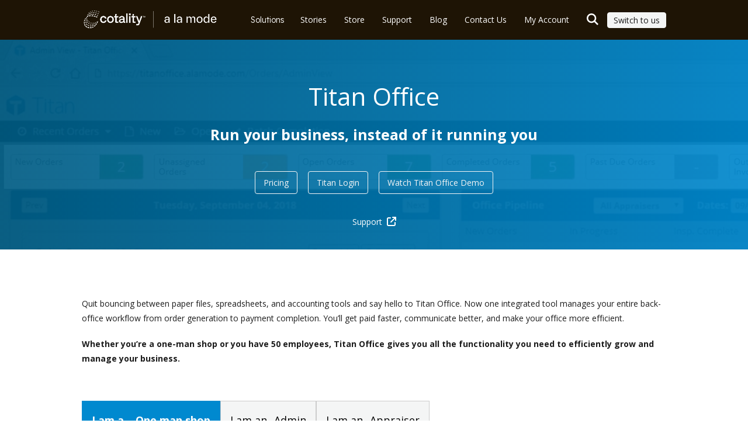

--- FILE ---
content_type: text/html; charset=UTF-8
request_url: https://www.alamode.com/titan/office
body_size: 19217
content:
<!doctype html><html lang="en"><head>
    <meta charset="utf-8">
    <meta name="format-detection" content="telephone=no">
    <title>Titan Office</title>
    <link rel="shortcut icon" href="https://www.alamode.com/hubfs/favicon-32x32.png">
    <meta name="description" content="Now one integrated tool can satisfy all your business needs from order generation to payment completion. Whether you’re a one-man shop or you have 50 employees, Titan Office gives you all the functionality you need to efficiently grow and manage your business.">
    
    
    
    <meta name="viewport" content="width=device-width, initial-scale=1">

    <script src="/hs/hsstatic/jquery-libs/static-1.4/jquery/jquery-1.11.2.js"></script>
<script>hsjQuery = window['jQuery'];</script>
    <meta property="og:description" content="Now one integrated tool can satisfy all your business needs from order generation to payment completion. Whether you’re a one-man shop or you have 50 employees, Titan Office gives you all the functionality you need to efficiently grow and manage your business.">
    <meta property="og:title" content="Titan Office">
    <meta name="twitter:description" content="Now one integrated tool can satisfy all your business needs from order generation to payment completion. Whether you’re a one-man shop or you have 50 employees, Titan Office gives you all the functionality you need to efficiently grow and manage your business.">
    <meta name="twitter:title" content="Titan Office">

    

    
    <style>
a.cta_button{-moz-box-sizing:content-box !important;-webkit-box-sizing:content-box !important;box-sizing:content-box !important;vertical-align:middle}.hs-breadcrumb-menu{list-style-type:none;margin:0px 0px 0px 0px;padding:0px 0px 0px 0px}.hs-breadcrumb-menu-item{float:left;padding:10px 0px 10px 10px}.hs-breadcrumb-menu-divider:before{content:'›';padding-left:10px}.hs-featured-image-link{border:0}.hs-featured-image{float:right;margin:0 0 20px 20px;max-width:50%}@media (max-width: 568px){.hs-featured-image{float:none;margin:0;width:100%;max-width:100%}}.hs-screen-reader-text{clip:rect(1px, 1px, 1px, 1px);height:1px;overflow:hidden;position:absolute !important;width:1px}
</style>

<link rel="stylesheet" href="https://www.alamode.com/hubfs/hub_generated/template_assets/1/175481504641/1767994649078/template_main.min.css">
<link rel="stylesheet" href="https://www.alamode.com/hubfs/hub_generated/template_assets/1/175480618336/1767994651003/template_theme-overrides.min.css">
<link rel="stylesheet" href="https://www.alamode.com/hubfs/hub_generated/template_assets/1/175487838041/1767994647540/template_lity.min.css">
<link rel="stylesheet" href="https://www.alamode.com/hubfs/hub_generated/template_assets/1/175480618338/1767994647593/template_owl-carousel.min.css">
<link rel="stylesheet" href="https://www.alamode.com/hubfs/hub_generated/module_assets/1/177697151154/1740802987639/module_custom-mega.min.css">

<style>
  
  .custom-mega {
    position: relative; 
  }
  
  .custom-mega__toggle {
    padding: 6px;
    color: #FFFFFF;;
    display: flex;
    width: 100%;
    align-items: center;
    cursor: pointer;
    justify-content: space-between;
  }
  
  .custom-mega__toggle + * {
    opacity: 0;
    visibility: hidden;
    transition: all .5s ease-in-out;
  }
  
  .custom-mega:hover .custom-mega__toggle + * {
    opacity: 1;
    visibility: visible;
  }
  
  .custom-mega__toggle svg path {
    fill: #FFFFFF
  }
  
  .custom-mega svg {
    transition: all .5s ease-in-out;
  }
  
  .custom-mega.active svg {
    transform: rotate(180deg);
  }
  
  .mega-menu__inner {
    max-height: 80%;
  }
  
  .mega-menu.active {
    overflow: scroll;
  }
  
  @media screen and (max-width: 1099px) {
    .custom-mega {
      background: #005c83;
      padding: 0;
    }
    .custom-mega ul:not(.hs-menu-children-wrapper), .custom-mega li a {
      padding: 6px;
      display: block;
    }
    .custom-mega a {
      
        color: #FFFFFF;
      
    }

    .custom-mega .hs-item-has-children a {
      
      color: #FFFFFF;
      
    }
    
    .custom-mega .hs-item-has-children ul {
      padding: 6px;
    }
    
    .custom-mega li.hs-item-has-children > a:hover, .custom-mega li.hs-item-has-children li:hover a {
      color: ;
    }

    .custom-mega li:not(.hs-item-has-children):not(.hs-menu-depth-2):hover a {
      
    }
    
    .custom-mega__toggle + * {
      max-height: 0;
      overflow: hidden;
      transition: all .5s ease-in-out;
      display: block;
      opacity: 100% !important;
      visibility: visible !important;
    }
    
    .custom-mega.active .custom-mega__toggle + * {
      max-height: max-content;
    }
    
    .custom-mega__toggle {
      padding: 12px 15px;
    }
    
  }
    
  @media screen and (min-width: 1100px) {
    
    .custom-mega__toggle {
      padding: 12px;
      color: #FFFFFF;font-family: 'Lexend Deca', sans-serif; font-weight: 300;
    }
    
    .custom-mega__toggle + * {
      position: absolute;
      top: 100%;
      left: 50%;
      transform: translateX(-50%);
    }

    .custom-mega ul:not(.hs-menu-children-wrapper), .custom-mega li a {
      padding: 12px 16px;
      display: flex;
      flex-direction: column;
    }
    
    .custom-mega li {
      width: max-content;
      max-width: 300px;
    }
    
    .custom-mega__toggle + * {
      background-color: #FFFFFF;
    }

    .custom-mega .hs-item-has-children {
      background-color: #005c83;
      padding: 12px;
    }
    
    .custom-mega a {
      
        color: #1c1c1c;font-weight: bold;
      
    }
    
    .custom-mega .hs-item-has-children a {
      
        color: #FFFFFF;font-weight: bold;
      
    }
    
    .custom-mega .hs-item-has-children > a {
      border-bottom: 1px solid rgba(244, 245, 245, 0.20);
    }
    
    .custom-mega li.hs-item-has-children > a:hover, .custom-mega li.hs-item-has-children li:hover a {
      color: ;
      background: rgba(244, 245, 245, 15%);
    }
    
    .custom-mega li:not(.hs-item-has-children):not(.hs-menu-depth-2):hover a {
      color: ;
      background: #F2F2F2;
    }
    
    .custom-mega li.hs-item-has-children > a span, .custom-mega li.hs-item-has-children li a span {
      color: #f4f5f5;
    }
    
    .custom-mega li > a span, .custom-mega li li a span {
      font-weight: normal !important;
      font-size: 12px;
    }
    
    .custom-mega li:not(.hs-item-has-children):not(.hs-menu-depth-2) a span {
      color: #5f5f5f;
    }
    
    .custom-mega .hs-menu-item.hs-menu-depth-1:nth-child(even) {
      padding: 0px 3px 0px 6px;
    }
    
    .custom-mega .hs-menu-item.hs-menu-depth-1:nth-child(odd):not(:first-child) {
      padding: 0px 6px 0px 3px;
    }
    
    
    
    .custom-mega .hs-menu-item.hs-menu-depth-1:nth-last-child(1) {
      padding-bottom: 6px !important;
    }
    .custom-mega .hs-menu-item.hs-menu-depth-1:nth-child(1) {
      padding-top: 6px !important;
    }
    
    .custom-mega .hs-menu-item.hs-menu-depth-1:nth-last-child(2) {
      padding-bottom: 6px !important;
    }
    .custom-mega .hs-menu-item.hs-menu-depth-1:nth-child(2) {
      padding-top: 6px !important;
    }
    
    .custom-mega .hs-menu-item.hs-menu-depth-1:nth-last-child(3) {
      padding-bottom: 6px !important;
    }
    .custom-mega .hs-menu-item.hs-menu-depth-1:nth-child(3) {
      padding-top: 6px !important;
    }
    
    
    .custom-mega a:has(.custom-mega__callout) {
      position: relative;
    }
    
    .custom-mega a:has(.custom-mega__wrapper) {
      display: flex;
      align-items: center;
      flex-direction: row;
    }
    
    .custom-mega .custom-mega__wrapper {
      display: flex;
      align-items: flex-start;
      flex-direction: column;
    }
    
    .custom-mega .custom-mega__callout {
      padding: 6px;
      border-radius: 6px;
      color: #ffffff !important;
      font-size: 10px;
      font-style: normal;
      font-weight: 700;
      line-height: 130%; /* 13px */
      letter-spacing: 0.5px;
      text-transform: uppercase;
      margin-left: 6px;
    }
    
    .custom-mega .custom-mega__callout.callout_1 {
      background-color: #0089cf;
    }
    
    .custom-mega .hs-menu-depth-1:has(.custom-mega__callout.callout_1) a {
      background-color: rgba(0, 137, 207, 10%);
    }
    
    .custom-mega .hs-menu-depth-1:has(.custom-mega__callout.callout_1):hover a {
      background-color: rgba(0, 137, 207, 15%);
    }
    
    .custom-mega .custom-mega__callout.callout_2 {
      background-color: #50a81e;
      color: #ffffff;
    }
    
    .custom-mega .hs-menu-depth-1:has(.custom-mega__callout.callout_2) a {
      background-color: rgba(80, 168, 30, 10%);
    }
    
    .custom-mega .hs-menu-depth-1:has(.custom-mega__callout.callout_2):hover a {
      background-color: rgba(80, 168, 30, 15%);
    }

    
    
    
    #widget_1725620217221 ul:not(.hs-menu-children-wrapper) {
      display: grid;
      grid-template-columns: repeat(3, 1fr);
      grid-template-rows: repeat(1, 1fr);
      padding: 0;
    }
    
    #widget_1725620217221 .hs-menu-item.hs-menu-depth-1.hs-item-has-children {
      grid-row: span 20 / span 20;
    }
    
    .custom-mega ul.hs-menu-children-wrapper {
      flex-direction: column;
    }
    
    .custom-mega li:not(:has(.custom-mega__callout)):not(.hs-item-has-children) {
      width: 100%;
      display: flex;
    }
    
    .custom-mega li:not(:has(.custom-mega__callout)):not(.hs-item-has-children) * {
      width: 100%;
    }
  }

</style>

<link rel="stylesheet" href="https://www.alamode.com/hubfs/hub_generated/module_assets/1/175487837987/1740802964437/module_mega-menu.min.css">

<style>
   
    #widget_1726237752418 .hs-menu-wrapper > ul li.hs-menu-depth-1 > a {
      color: #FFFFFF;
    }
  
   
    #widget_1726237752418 .hs-menu-wrapper > ul li.hs-menu-depth-1:hover > a {
      color: #FFFFFF;
    }
  
  
   
    #widget_1726237752418 .hs-menu-wrapper > ul li.hs-menu-depth-1 > a,
    #widget_1726237752418 .hs-menu-wrapper > ul li.hs-menu-depth-1 > .submenu-trigger {
      padding-top: 10px;
padding-right: 15px;
padding-bottom: 10px;
padding-left: 15px;
margin-bottom: 1px;

    }
  
   
    #widget_1726237752418 .hs-menu-wrapper > ul li.hs-menu-depth-1 {
      
    }
  
   
    @media screen and (min-width: 1101px) {
      #widget_1726237752418 .hs-menu-wrapper > ul {
        display: flex;
        
        
      }
    }
  
   
    #widget_1726237752418 .hs-menu-wrapper > ul li.hs-menu-depth-1 > .hs-menu-children-wrapper > li > a {
      color: #1c1c1c;
    }
  
   
    #widget_1726237752418 .hs-menu-wrapper > ul li.hs-menu-depth-1 > .hs-menu-children-wrapper > li:hover > a {
      color: #005c83;
    }
  
   
    #widget_1726237752418 .hs-menu-wrapper > ul li.hs-menu-depth-1 > .hs-menu-children-wrapper > li > a,
    #widget_1726237752418 .hs-menu-wrapper > ul li.hs-menu-depth-1 > .hs-menu-children-wrapper > li > .submenu-trigger{
      padding-top: 5px;
padding-right: 10px;
padding-bottom: 5px;
padding-left: 10px;

    }
  
   
    #widget_1726237752418 .hs-menu-wrapper > ul li.hs-menu-depth-1 > .hs-menu-children-wrapper > li {
      text-align: LEFT

    }
  
   
    @media screen and (min-width: 1101px) {
      #widget_1726237752418 .hs-menu-wrapper > ul li.hs-menu-depth-1 > .hs-menu-children-wrapper {
        display: flex;
        
        
      }
    }
  
   
    #widget_1726237752418 .hs-menu-wrapper > ul li.hs-menu-depth-1 > .hs-menu-children-wrapper {
      background: #FFFFFF;
    }
  
   
    #widget_1726237752418 .hs-menu-wrapper > ul li.hs-menu-depth-1.item--mega > .hs-menu-children-wrapper {
      padding-top: 15px;
padding-right: 20px;
padding-bottom: 15px;
padding-left: 20px;

    }
    #widget_1726237752418 .hs-menu-wrapper > ul li.hs-menu-depth-1.item--dropdown > .hs-menu-children-wrapper {
      padding: calc(15px / 2);
    }
  
   
    #widget_1726237752418 .hs-menu-wrapper > ul li.hs-menu-depth-1 > ul > li > ul > li > a {
      
    }
  
   
    #widget_1726237752418 .hs-menu-wrapper > ul li.hs-menu-depth-1 > ul > li > ul > li:hover > a {
      color: ;
    }
  
   
    #widget_1726237752418 .hs-menu-wrapper > ul li.hs-menu-depth-1 > ul > li > ul > li > a {
      
    }
  
   
    #widget_1726237752418 .hs-menu-wrapper > ul li.hs-menu-depth-1 > ul > li > ul > li {
      
    }
  
   
    @media screen and (min-width: 1101px) {
      #widget_1726237752418 .hs-menu-wrapper > ul li.hs-menu-depth-1 > ul > li > ul {
        display: flex;
        
        
      }
    }
  
   
    #widget_1726237752418 .hs-menu-wrapper > ul li.hs-menu-depth-1 > ul > li > ul {
      background: ;
    }
  
   
    #widget_1726237752418 .hs-menu-wrapper > ul li.hs-menu-depth-1 > ul > li > ul {
      padding: 20px;

    }
  
  
    #widget_1726237752418 .button {
      padding-top: 0px;
padding-right: 10px;
padding-bottom: 0px;
padding-left: 10px;
margin-top: 0px;
;
    }
  

  .mega-search__trigger svg path,
  .mega-menu--toggle.toggle--open svg path,
  .mega-menu--toggle.toggle--close svg path {
    fill: #FFFFFF;
  }

  .mega-search__trigger:hover svg path,
  .mega-menu--toggle.toggle--open:hover svg path,
  .mega-menu--toggle.toggle--close:hover svg path {
    fill: rgba(255, 255, 255, 1.00);
  }

  .mega-search__box .search-submit {
    padding-top: 6px;
    padding-bottom: 6px;
  }

  @media (min-width: 1101px) {
    .mega-search__trigger {
      padding-top: 10px;
padding-right: 15px;
padding-bottom: 10px;
padding-left: 15px;
margin-bottom: 1px;
;
    }
  }

  @media (max-width: 1100px) {
    .mega-menu.active {
      background-color: rgba(0, 92, 131, 1.00);
    }
    .submenu-trigger {
      color: #1c1c1c;
    }
  }
</style>

<link rel="stylesheet" href="https://www.alamode.com/hubfs/hub_generated/module_assets/1/175487837978/1740802961116/module_hero.min.css">

<style>

  #dnd_area-dnd_partial-1-module-2 .video-hero__background,
  .sticky-hero__container {
    background-color: rgba(#null, 0.00);
    
  }
  
    #dnd_area-dnd_partial-1-module-2 .video-hero__overlay,
    .sticky-hero__overlay {
      
        background-color: rgba(0, 92, 131, 0.20);
      
      background-image:linear-gradient(to right, rgba(0, 92, 131, 0.9), rgba(0, 137, 207, 0.9));
      
    }
  
  
  #dnd_area-dnd_partial-1-module-2 .video-hero__container {
    max-width:940px;
    padding-top: 70px;
padding-right: 30px;
padding-bottom: 70px;
padding-left: 30px;

  }
  
  #dnd_area-dnd_partial-1-module-2 .video-hero__container h1,
  .sticky-hero__title {
    color: #ffffff;
  }
  
  #dnd_area-dnd_partial-1-module-2 .video-hero__container .video-hero__content,
  #dnd_area-dnd_partial-1-module-2 .video-hero__container .video-hero__content > * {
    color: #ffffff;
  }
  
  
  
   
    #dnd_area-dnd_partial-1-module-2 .video-hero__wrap {
      text-align: CENTER;
    }
  

  .video-hero__bottom-link {
    color: #ffffff;
  }
 
  
  
  .video-hero__bottom-link:hover{
    color: var(--dark-color);
  }

  .video-hero__bottom-link svg {
    fill: #ffffff;
  }
  
  .video-hero__bottom-link:hover svg {
    fill: var(--dark-color);
  }

  

  .sticky-hero__content {
    color: #ffffff;
  }

</style>

<link rel="stylesheet" href="https://7052064.fs1.hubspotusercontent-na1.net/hubfs/7052064/hub_generated/module_assets/1/-98865292961/1767988295036/module_tabbed_card.min.css">

  <style>
  #hs_cos_wrapper_widget_1726668708193 .hs-tabs-wrapper { border:0px none; }

#hs_cos_wrapper_widget_1726668708193 .hs-tabs__tab { padding:16px; }

#hs_cos_wrapper_widget_1726668708193 .hs-tabs__tab[aria-selected='true'] {
  border-top:1px solid rgba(0,137,207,1.0);
  border-left:1px solid rgba(0,137,207,1.0);
  border-right:1px solid rgba(0,137,207,1.0);
  border-bottom:2px solid rgba(0,92,131,1.0);
  background-color:rgba(0,137,207,1.0);
  color:#FFFFFF;
  font-size:18px;
}

#hs_cos_wrapper_widget_1726668708193 .hs-tabs__tab[aria-selected='true']:after { border-bottom:2px solid rgba(0,92,131,1.0); }

#hs_cos_wrapper_widget_1726668708193 .hs-tabs__tab[aria-selected='false'] {
  border-top:1px solid rgba(204,204,204,1.0);
  border-left:1px solid rgba(204,204,204,1.0);
  border-right:1px solid rgba(204,204,204,1.0);
  border-bottom:2px solid rgba(204,204,204,1.0);
  background-color:rgba(244,245,245,1.0);
  font-size:18px;
}

#hs_cos_wrapper_widget_1726668708193 .hs-tabs__tab[aria-selected='false']:after { border-bottom:2px solid rgba(204,204,204,1.0); }

#hs_cos_wrapper_widget_1726668708193 .hs-tabs__tab[aria-selected='false']:hover,
#hs_cos_wrapper_widget_1726668708193 .hs-tabs__tab[aria-selected='false']:focus {
  border-top:1px solid rgba(204,204,204,1.0);
  border-left:1px solid rgba(204,204,204,1.0);
  border-right:1px solid rgba(204,204,204,1.0);
  border-bottom:2px solid rgba(0,137,207,1.0);
}

#hs_cos_wrapper_widget_1726668708193 .hs-tabs__tab[aria-selected='false']:hover:after,
#hs_cos_wrapper_widget_1726668708193 .hs-tabs__tab[aria-selected='false']:focus:after { border-bottom:2px solid rgba(0,137,207,1.0); }

#hs_cos_wrapper_widget_1726668708193 .hs-tabs__content {
  border:1px none #cccccc;
  background-color:rgba(244,245,245,50%);
}

#hs_cos_wrapper_widget_1726668708193 .hs-tabs__content__panel { display:none; }

#hs_cos_wrapper_widget_1726668708193 .hs-tabs__content__panel--visible { display:block; }

  </style>


  <style>
  #hs_cos_wrapper_module_17266934873962 .hs-tabs-wrapper { border:0px none; }

#hs_cos_wrapper_module_17266934873962 .hs-tabs__tab { padding:16px; }

#hs_cos_wrapper_module_17266934873962 .hs-tabs__tab[aria-selected='true'] {
  border-top:1px solid rgba(0,137,207,1.0);
  border-left:1px solid rgba(0,137,207,1.0);
  border-right:1px solid rgba(0,137,207,1.0);
  border-bottom:2px solid rgba(0,92,131,1.0);
  background-color:rgba(0,137,207,1.0);
  color:#FFFFFF;
  font-size:18px;
}

#hs_cos_wrapper_module_17266934873962 .hs-tabs__tab[aria-selected='true']:after { border-bottom:2px solid rgba(0,92,131,1.0); }

#hs_cos_wrapper_module_17266934873962 .hs-tabs__tab[aria-selected='false'] {
  border-top:1px solid rgba(204,204,204,1.0);
  border-left:1px solid rgba(204,204,204,1.0);
  border-right:1px solid rgba(204,204,204,1.0);
  border-bottom:2px solid rgba(204,204,204,1.0);
  background-color:rgba(244,245,245,1.0);
  font-size:18px;
}

#hs_cos_wrapper_module_17266934873962 .hs-tabs__tab[aria-selected='false']:after { border-bottom:2px solid rgba(204,204,204,1.0); }

#hs_cos_wrapper_module_17266934873962 .hs-tabs__tab[aria-selected='false']:hover,
#hs_cos_wrapper_module_17266934873962 .hs-tabs__tab[aria-selected='false']:focus {
  border-top:1px solid rgba(204,204,204,1.0);
  border-left:1px solid rgba(204,204,204,1.0);
  border-right:1px solid rgba(204,204,204,1.0);
  border-bottom:2px solid rgba(0,137,207,1.0);
}

#hs_cos_wrapper_module_17266934873962 .hs-tabs__tab[aria-selected='false']:hover:after,
#hs_cos_wrapper_module_17266934873962 .hs-tabs__tab[aria-selected='false']:focus:after { border-bottom:2px solid rgba(0,137,207,1.0); }

#hs_cos_wrapper_module_17266934873962 .hs-tabs__content {
  border:1px none #cccccc;
  background-color:rgba(244,245,245,50%);
}

#hs_cos_wrapper_module_17266934873962 .hs-tabs__content__panel { display:none; }

#hs_cos_wrapper_module_17266934873962 .hs-tabs__content__panel--visible { display:block; }

  </style>

<link rel="stylesheet" href="https://www.alamode.com/hubfs/hub_generated/module_assets/1/175487837969/1740802957096/module_fancy-image.min.css">

<style>
   
  #module_172660153161311 {
    
    position:relative;
  }
  
  #module_172660153161311 .fancy-image__wrap {
    display: flex;
    position: relative;
  }
  
  
    #module_172660153161311 {
      
      
      -webkit-border-radius: 6px;-moz-border-radius: 6px;-o-border-radius: 6px;-ms-border-radius: 6px;border-radius: 6px;
      overflow: hidden; 
    }
  
  
  
  
  #module_172660153161311 .owl-theme .owl-dots .owl-dot span {
    background-color: var(--primary-color);
    opacity: .5;
  }
  
  #module_172660153161311 .owl-theme .owl-dots .owl-dot.active span {
    background-color: var(--primary-color);
    opacity: 1;
  }
  
  #module_172660153161311.image--mask .fancy-image__wrap {
    -webkit-mask-image: url();
    mask-image: url();
    mask-size: contain;
    -webkit-mask-size: contain;
    mask-repeat: no-repeat;
    -webkit-mask-repeat: no-repeat;
    mask-position: center center;
    -webkit-mask-position: center center;
  }
  
  
  
  
  
  #module_172660153161311 .fancy-image__overlay {
    position: absolute;
    top: 0;
    left: 0;
    width: 100%;
    height: 100%;
    background-color: ;
    background: ;
    z-index: 9;
    mix-blend-mode: normal;
  }

  
    #module_172660153161311.fancy-image {
      display: flex;
      
        justify-content: flex-start;
      
    }
  

  #module_172660153161311 .fancy-image__caption {
    margin-top: 20px;
  }

</style>

<link rel="stylesheet" href="https://www.alamode.com/hubfs/hub_generated/module_assets/1/175487837955/1740802955759/module_content-block.min.css">

<style>

  
    
  
  
  
  
  
  @media screen and (max-width: 768px) { #module_172660153161315 .content-block__row > *:not(:last-child) { margin-bottom: 30px; } }
  @media screen and (min-width: 769px) { 
    #module_172660153161315 .content-block__row { display: flex; flex-wrap: wrap; }
    #module_172660153161315 .content-block__row > * { display: inline-block; width: calc(100.0% - 0.0px); margin-right: 0px !important; margin-bottom: 0; }
    #module_172660153161315 .content-block__row > *:nth-child(1n) { margin-right: 0 !important; }
    #module_172660153161315 .content-block__row > *:nth-child(1n+2) { margin-top:  30px; }
  }		

  
  #module_172660153161315 {
    display: block;
    -webkit-transition: all .5s ease-in-out;-moz-transition: all .5s ease-in-out;-o-transition: all .5s ease-in-out;-ms-transition: all .5s ease-in-out;transition: all .5s ease-in-out;
  }

  #module_172660153161315 .content-card {
    background: #EEEEEE;
    border: 5px none #EEEEEE;

    border-radius: px;
    padding-top: 16px;
padding-right: 24px;
padding-bottom: 16px;
padding-left: 24px;
margin-top: 0px;

  }

  #module_172660153161315 .content-card:hover {
    background: ;
    
  }

  #module_172660153161315 .content-block__inner,
  #module_172660153161315 .content-block__content {
    
      align-items: center;
    
  }

  #module_172660153161315 .content-block__text-container {
    text-align: LEFT;
  }
      
  a#module_172660153161315 .content-card {
    -webkit-transition: all .5s ease-in-out;-moz-transition: all .5s ease-in-out;-o-transition: all .5s ease-in-out;-ms-transition: all .5s ease-in-out;transition: all .5s ease-in-out;
  }
      
  a#module_172660153161315 .content-card:hover {
    -webkit-transform: scale(1.008);-moz-transform: scale(1.008);-o-transform: scale(1.008);-ms-transform: scale(1.008); transform: scale(1.008);
    -webkit-box-shadow: var(--light-shadow);-moz-box-shadow: var(--light-shadow);-o-box-shadow: var(--light-shadow);-ms-box-shadow: var(--light-shadow);box-shadow: var(--light-shadow);
  }

  #module_172660153161315 .content-block__wrap {
    margin-bottom: 10px;
  }

  #module_172660153161315 .content-block__wrap .icon-accent path {
    fill: ;
    
  }
  
  #module_172660153161315 .content-block__title * {
    margin: 0;
    
  }
  
  #module_172660153161315 .content-block__content-wrap {
    
    margin-top: 1rem;
  }
  
  #module_172660153161315 .content-block__title--small p {
    
  }
      
  #module_172660153161315 .flex-cards__row > *:hover .flex-card__icon {
    filter: none;
  }

  #module_172660153161315 .content-block__content-link a {
    
  }
  
  @media screen and (max-width: 767px) {
    #module_172660153161315.cards--pdf .content-block__content > * + * {
      margin-top: 1rem;
    }
  }
  
  @media screen and (min-width: 768px) {
    #module_172660153161315.cards--pdf .content-block__content {
      display: flex;
      align-items: center;
      justify-content: space-between;
    }
    #module_172660153161315.cards--pdf .content-block__content > * {
      width: 100%;
    }
  }

</style>

<link rel="stylesheet" href="https://www.alamode.com/hubfs/hub_generated/module_assets/1/175481472653/1740802943420/module_testimonials.min.css">

  <style>
     
    #module_17266019908545 .quote-item,
    #module_17266019908545 .slider-item {
      
      
      -webkit-border-radius: 0px;-moz-border-radius: 0px;-o-border-radius: 0px;-ms-border-radius: 0px;border-radius: 0px;
      overflow: hidden; 
      background: ; 
    }
    
    #module_17266019908545 .quote-item__wrap,
    #module_17266019908545 .slider-item {
      
      width: 100%;
    }
    
    #module_17266019908545 .quote-item__content,
    #module_17266019908545 .slider-item__content {
      color: #ffffff;
      position: relative;
    }
    
    #module_17266019908545 .quote-item__person,
    #module_17266019908545 .slider-item__person {
      color: #ffffff;
      text-align: CENTER;
    }
    
    #module_17266019908545 .quote-item__company,
    #module_17266019908545 .slider-item__company {
      color: #ffffff;
    }
    
    
    
    #module_17266019908545 .owl-theme .owl-dots .owl-dot span {
      background-color: var(--primary-color);
      opacity: .5;
    }
    
    #module_17266019908545 .owl-theme .owl-dots .owl-dot.active span {
      background-color: var(--primary-color);
      opacity: 1;
    }
  
  </style>
  

<style>

  
    
  
  
  
  
  
  @media screen and (max-width: 768px) { #widget_1726602601690 .content-block__row > *:not(:last-child) { margin-bottom: 0px; } }
  @media screen and (min-width: 769px) { 
    #widget_1726602601690 .content-block__row { display: flex; flex-wrap: wrap; }
    #widget_1726602601690 .content-block__row > * { display: inline-block; width: calc(100.0% - 0.0px); margin-right: 0px !important; margin-bottom: 0; }
    #widget_1726602601690 .content-block__row > *:nth-child(1n) { margin-right: 0 !important; }
    #widget_1726602601690 .content-block__row > *:nth-child(1n+2) { margin-top:  0px; }
  }		

  
  #widget_1726602601690 {
    display: block;
    -webkit-transition: all .5s ease-in-out;-moz-transition: all .5s ease-in-out;-o-transition: all .5s ease-in-out;-ms-transition: all .5s ease-in-out;transition: all .5s ease-in-out;
  }

  #widget_1726602601690 .content-card {
    background: ;
    
    border-radius: px;
    
  }

  #widget_1726602601690 .content-card:hover {
    background: ;
    
  }

  #widget_1726602601690 .content-block__inner,
  #widget_1726602601690 .content-block__content {
    
      align-items: center;
    
  }

  #widget_1726602601690 .content-block__text-container {
    text-align: CENTER;
  }
      
  a#widget_1726602601690 .content-card {
    -webkit-transition: all .5s ease-in-out;-moz-transition: all .5s ease-in-out;-o-transition: all .5s ease-in-out;-ms-transition: all .5s ease-in-out;transition: all .5s ease-in-out;
  }
      
  a#widget_1726602601690 .content-card:hover {
    -webkit-transform: scale(1.008);-moz-transform: scale(1.008);-o-transform: scale(1.008);-ms-transform: scale(1.008); transform: scale(1.008);
    -webkit-box-shadow: var(--light-shadow);-moz-box-shadow: var(--light-shadow);-o-box-shadow: var(--light-shadow);-ms-box-shadow: var(--light-shadow);box-shadow: var(--light-shadow);
  }

  #widget_1726602601690 .content-block__wrap {
    margin-bottom: 10px;
  }

  #widget_1726602601690 .content-block__wrap .icon-accent path {
    fill: ;
    
  }
  
  #widget_1726602601690 .content-block__title * {
    margin: 0;
    
  }
  
  #widget_1726602601690 .content-block__content-wrap {
    
    margin-top: 1rem;
  }
  
  #widget_1726602601690 .content-block__title--small p {
    
  }
      
  #widget_1726602601690 .flex-cards__row > *:hover .flex-card__icon {
    filter: none;
  }

  #widget_1726602601690 .content-block__content-link a {
    
  }
  
  @media screen and (max-width: 767px) {
    #widget_1726602601690.cards--pdf .content-block__content > * + * {
      margin-top: 1rem;
    }
  }
  
  @media screen and (min-width: 768px) {
    #widget_1726602601690.cards--pdf .content-block__content {
      display: flex;
      align-items: center;
      justify-content: space-between;
    }
    #widget_1726602601690.cards--pdf .content-block__content > * {
      width: 100%;
    }
  }

</style>


<style>

  
    
  
  
  
  
  
  @media screen and (max-width: 768px) { #module_17266028139763 .content-block__row > *:not(:last-child) { margin-bottom: 0px; } }
  @media screen and (min-width: 769px) { 
    #module_17266028139763 .content-block__row { display: flex; flex-wrap: wrap; }
    #module_17266028139763 .content-block__row > * { display: inline-block; width: calc(100.0% - 0.0px); margin-right: 0px !important; margin-bottom: 0; }
    #module_17266028139763 .content-block__row > *:nth-child(1n) { margin-right: 0 !important; }
    #module_17266028139763 .content-block__row > *:nth-child(1n+2) { margin-top:  0px; }
  }		

  
  #module_17266028139763 {
    display: block;
    -webkit-transition: all .5s ease-in-out;-moz-transition: all .5s ease-in-out;-o-transition: all .5s ease-in-out;-ms-transition: all .5s ease-in-out;transition: all .5s ease-in-out;
  }

  #module_17266028139763 .content-card {
    background: ;
    
    border-radius: px;
    
  }

  #module_17266028139763 .content-card:hover {
    background: ;
    
  }

  #module_17266028139763 .content-block__inner,
  #module_17266028139763 .content-block__content {
    
      align-items: center;
    
  }

  #module_17266028139763 .content-block__text-container {
    text-align: CENTER;
  }
      
  a#module_17266028139763 .content-card {
    -webkit-transition: all .5s ease-in-out;-moz-transition: all .5s ease-in-out;-o-transition: all .5s ease-in-out;-ms-transition: all .5s ease-in-out;transition: all .5s ease-in-out;
  }
      
  a#module_17266028139763 .content-card:hover {
    -webkit-transform: scale(1.008);-moz-transform: scale(1.008);-o-transform: scale(1.008);-ms-transform: scale(1.008); transform: scale(1.008);
    -webkit-box-shadow: var(--light-shadow);-moz-box-shadow: var(--light-shadow);-o-box-shadow: var(--light-shadow);-ms-box-shadow: var(--light-shadow);box-shadow: var(--light-shadow);
  }

  #module_17266028139763 .content-block__wrap {
    margin-bottom: 10px;
  }

  #module_17266028139763 .content-block__wrap .icon-accent path {
    fill: ;
    
  }
  
  #module_17266028139763 .content-block__title * {
    margin: 0;
    
  }
  
  #module_17266028139763 .content-block__content-wrap {
    
    margin-top: 1rem;
  }
  
  #module_17266028139763 .content-block__title--small p {
    
  }
      
  #module_17266028139763 .flex-cards__row > *:hover .flex-card__icon {
    filter: none;
  }

  #module_17266028139763 .content-block__content-link a {
    
  }
  
  @media screen and (max-width: 767px) {
    #module_17266028139763.cards--pdf .content-block__content > * + * {
      margin-top: 1rem;
    }
  }
  
  @media screen and (min-width: 768px) {
    #module_17266028139763.cards--pdf .content-block__content {
      display: flex;
      align-items: center;
      justify-content: space-between;
    }
    #module_17266028139763.cards--pdf .content-block__content > * {
      width: 100%;
    }
  }

</style>


<style>

  
    
  
  
  
  
  
  @media screen and (max-width: 768px) { #module_17266028538613 .content-block__row > *:not(:last-child) { margin-bottom: 0px; } }
  @media screen and (min-width: 769px) { 
    #module_17266028538613 .content-block__row { display: flex; flex-wrap: wrap; }
    #module_17266028538613 .content-block__row > * { display: inline-block; width: calc(100.0% - 0.0px); margin-right: 0px !important; margin-bottom: 0; }
    #module_17266028538613 .content-block__row > *:nth-child(1n) { margin-right: 0 !important; }
    #module_17266028538613 .content-block__row > *:nth-child(1n+2) { margin-top:  0px; }
  }		

  
  #module_17266028538613 {
    display: block;
    -webkit-transition: all .5s ease-in-out;-moz-transition: all .5s ease-in-out;-o-transition: all .5s ease-in-out;-ms-transition: all .5s ease-in-out;transition: all .5s ease-in-out;
  }

  #module_17266028538613 .content-card {
    background: ;
    
    border-radius: px;
    
  }

  #module_17266028538613 .content-card:hover {
    background: ;
    
  }

  #module_17266028538613 .content-block__inner,
  #module_17266028538613 .content-block__content {
    
      align-items: center;
    
  }

  #module_17266028538613 .content-block__text-container {
    text-align: CENTER;
  }
      
  a#module_17266028538613 .content-card {
    -webkit-transition: all .5s ease-in-out;-moz-transition: all .5s ease-in-out;-o-transition: all .5s ease-in-out;-ms-transition: all .5s ease-in-out;transition: all .5s ease-in-out;
  }
      
  a#module_17266028538613 .content-card:hover {
    -webkit-transform: scale(1.008);-moz-transform: scale(1.008);-o-transform: scale(1.008);-ms-transform: scale(1.008); transform: scale(1.008);
    -webkit-box-shadow: var(--light-shadow);-moz-box-shadow: var(--light-shadow);-o-box-shadow: var(--light-shadow);-ms-box-shadow: var(--light-shadow);box-shadow: var(--light-shadow);
  }

  #module_17266028538613 .content-block__wrap {
    margin-bottom: 10px;
  }

  #module_17266028538613 .content-block__wrap .icon-accent path {
    fill: ;
    
  }
  
  #module_17266028538613 .content-block__title * {
    margin: 0;
    
  }
  
  #module_17266028538613 .content-block__content-wrap {
    
    margin-top: 1rem;
  }
  
  #module_17266028538613 .content-block__title--small p {
    
  }
      
  #module_17266028538613 .flex-cards__row > *:hover .flex-card__icon {
    filter: none;
  }

  #module_17266028538613 .content-block__content-link a {
    
  }
  
  @media screen and (max-width: 767px) {
    #module_17266028538613.cards--pdf .content-block__content > * + * {
      margin-top: 1rem;
    }
  }
  
  @media screen and (min-width: 768px) {
    #module_17266028538613.cards--pdf .content-block__content {
      display: flex;
      align-items: center;
      justify-content: space-between;
    }
    #module_17266028538613.cards--pdf .content-block__content > * {
      width: 100%;
    }
  }

</style>


<style>

  
    
  
  
  
  
  
  @media screen and (max-width: 768px) { #module_17266028844523 .content-block__row > *:not(:last-child) { margin-bottom: 0px; } }
  @media screen and (min-width: 769px) { 
    #module_17266028844523 .content-block__row { display: flex; flex-wrap: wrap; }
    #module_17266028844523 .content-block__row > * { display: inline-block; width: calc(100.0% - 0.0px); margin-right: 0px !important; margin-bottom: 0; }
    #module_17266028844523 .content-block__row > *:nth-child(1n) { margin-right: 0 !important; }
    #module_17266028844523 .content-block__row > *:nth-child(1n+2) { margin-top:  0px; }
  }		

  
  #module_17266028844523 {
    display: block;
    -webkit-transition: all .5s ease-in-out;-moz-transition: all .5s ease-in-out;-o-transition: all .5s ease-in-out;-ms-transition: all .5s ease-in-out;transition: all .5s ease-in-out;
  }

  #module_17266028844523 .content-card {
    background: ;
    
    border-radius: px;
    
  }

  #module_17266028844523 .content-card:hover {
    background: ;
    
  }

  #module_17266028844523 .content-block__inner,
  #module_17266028844523 .content-block__content {
    
      align-items: center;
    
  }

  #module_17266028844523 .content-block__text-container {
    text-align: CENTER;
  }
      
  a#module_17266028844523 .content-card {
    -webkit-transition: all .5s ease-in-out;-moz-transition: all .5s ease-in-out;-o-transition: all .5s ease-in-out;-ms-transition: all .5s ease-in-out;transition: all .5s ease-in-out;
  }
      
  a#module_17266028844523 .content-card:hover {
    -webkit-transform: scale(1.008);-moz-transform: scale(1.008);-o-transform: scale(1.008);-ms-transform: scale(1.008); transform: scale(1.008);
    -webkit-box-shadow: var(--light-shadow);-moz-box-shadow: var(--light-shadow);-o-box-shadow: var(--light-shadow);-ms-box-shadow: var(--light-shadow);box-shadow: var(--light-shadow);
  }

  #module_17266028844523 .content-block__wrap {
    margin-bottom: 10px;
  }

  #module_17266028844523 .content-block__wrap .icon-accent path {
    fill: ;
    
  }
  
  #module_17266028844523 .content-block__title * {
    margin: 0;
    
  }
  
  #module_17266028844523 .content-block__content-wrap {
    
    margin-top: 1rem;
  }
  
  #module_17266028844523 .content-block__title--small p {
    
  }
      
  #module_17266028844523 .flex-cards__row > *:hover .flex-card__icon {
    filter: none;
  }

  #module_17266028844523 .content-block__content-link a {
    
  }
  
  @media screen and (max-width: 767px) {
    #module_17266028844523.cards--pdf .content-block__content > * + * {
      margin-top: 1rem;
    }
  }
  
  @media screen and (min-width: 768px) {
    #module_17266028844523.cards--pdf .content-block__content {
      display: flex;
      align-items: center;
      justify-content: space-between;
    }
    #module_17266028844523.cards--pdf .content-block__content > * {
      width: 100%;
    }
  }

</style>


  <style>
  #hs_cos_wrapper_widget_1727802833525 hr {
  border:0 none;
  border-bottom-width:1px;
  border-bottom-style:solid;
  border-bottom-color:rgba(255,255,255,1.0);
  margin-left:auto;
  margin-right:auto;
  margin-top:0px;
  margin-bottom:0px;
  width:100%;
}

  </style>

<style>
  @font-face {
    font-family: "Lexend Deca";
    font-weight: 400;
    font-style: normal;
    font-display: swap;
    src: url("/_hcms/googlefonts/Lexend_Deca/regular.woff2") format("woff2"), url("/_hcms/googlefonts/Lexend_Deca/regular.woff") format("woff");
  }
  @font-face {
    font-family: "Lexend Deca";
    font-weight: 700;
    font-style: normal;
    font-display: swap;
    src: url("/_hcms/googlefonts/Lexend_Deca/700.woff2") format("woff2"), url("/_hcms/googlefonts/Lexend_Deca/700.woff") format("woff");
  }
  @font-face {
    font-family: "Lexend Deca";
    font-weight: 300;
    font-style: normal;
    font-display: swap;
    src: url("/_hcms/googlefonts/Lexend_Deca/300.woff2") format("woff2"), url("/_hcms/googlefonts/Lexend_Deca/300.woff") format("woff");
  }
  @font-face {
    font-family: "Open Sans";
    font-weight: 400;
    font-style: normal;
    font-display: swap;
    src: url("/_hcms/googlefonts/Open_Sans/regular.woff2") format("woff2"), url("/_hcms/googlefonts/Open_Sans/regular.woff") format("woff");
  }
  @font-face {
    font-family: "Open Sans";
    font-weight: 700;
    font-style: normal;
    font-display: swap;
    src: url("/_hcms/googlefonts/Open_Sans/700.woff2") format("woff2"), url("/_hcms/googlefonts/Open_Sans/700.woff") format("woff");
  }
  @font-face {
    font-family: "Open Sans";
    font-weight: 700;
    font-style: normal;
    font-display: swap;
    src: url("/_hcms/googlefonts/Open_Sans/700.woff2") format("woff2"), url("/_hcms/googlefonts/Open_Sans/700.woff") format("woff");
  }
</style>

<!-- Editor Styles -->
<style id="hs_editor_style" type="text/css">
#hs_cos_wrapper_header3-module-1  { display: block !important; padding-bottom: 10px !important; padding-left: 0px !important; padding-right: 0px !important; padding-top: 10px !important }
#hs_cos_wrapper_widget_1727801597267  { display: block !important; padding-left: 0px !important; padding-top: 0px !important }
#hs_cos_wrapper_widget_1726078746179  { display: block !important; padding-left: 10px !important; padding-top: 5px !important }
.header3-row-0-max-width-section-centering > .row-fluid {
  max-width: 1000px !important;
  margin-left: auto !important;
  margin-right: auto !important;
}
.header3-module-1-flexbox-positioning {
  display: -ms-flexbox !important;
  -ms-flex-direction: column !important;
  -ms-flex-align: start !important;
  -ms-flex-pack: start;
  display: flex !important;
  flex-direction: column !important;
  align-items: flex-start !important;
  justify-content: flex-start;
}
.header3-module-1-flexbox-positioning > div {
  max-width: 100%;
  flex-shrink: 0 !important;
}
.dnd_area-row-0-force-full-width-section > .row-fluid {
  max-width: none !important;
}
.dnd_area-row-1-max-width-section-centering > .row-fluid {
  max-width: 1000px !important;
  margin-left: auto !important;
  margin-right: auto !important;
}
.dnd_area-row-2-max-width-section-centering > .row-fluid {
  max-width: 1000px !important;
  margin-left: auto !important;
  margin-right: auto !important;
}
.dnd_area-row-3-max-width-section-centering > .row-fluid {
  max-width: 1240px !important;
  margin-left: auto !important;
  margin-right: auto !important;
}
.dnd_area-row-4-max-width-section-centering > .row-fluid {
  max-width: 1000px !important;
  margin-left: auto !important;
  margin-right: auto !important;
}
.dnd_area-row-5-max-width-section-centering > .row-fluid {
  max-width: 700px !important;
  margin-left: auto !important;
  margin-right: auto !important;
}
.dnd_area-row-6-max-width-section-centering > .row-fluid {
  max-width: 1000px !important;
  margin-left: auto !important;
  margin-right: auto !important;
}
.dnd_area-row-7-max-width-section-centering > .row-fluid {
  max-width: 1000px !important;
  margin-left: auto !important;
  margin-right: auto !important;
}
.footer-row-0-max-width-section-centering > .row-fluid {
  max-width: 1000px !important;
  margin-left: auto !important;
  margin-right: auto !important;
}
.widget_1727801597267-flexbox-positioning {
  display: -ms-flexbox !important;
  -ms-flex-direction: column !important;
  -ms-flex-align: start !important;
  -ms-flex-pack: start;
  display: flex !important;
  flex-direction: column !important;
  align-items: flex-start !important;
  justify-content: flex-start;
}
.widget_1727801597267-flexbox-positioning > div {
  max-width: 100%;
  flex-shrink: 0 !important;
}
/* HubSpot Non-stacked Media Query Styles */
@media (min-width:768px) {
  .header3-row-0-vertical-alignment > .row-fluid {
    display: -ms-flexbox !important;
    -ms-flex-direction: row;
    display: flex !important;
    flex-direction: row;
  }
  .cell_1725620217443-vertical-alignment {
    display: -ms-flexbox !important;
    -ms-flex-direction: column !important;
    -ms-flex-pack: center !important;
    display: flex !important;
    flex-direction: column !important;
    justify-content: center !important;
  }
  .cell_1725620217443-vertical-alignment > div {
    flex-shrink: 0 !important;
  }
  .cell_1725620217443-row-0-vertical-alignment > .row-fluid {
    display: -ms-flexbox !important;
    -ms-flex-direction: row;
    display: flex !important;
    flex-direction: row;
  }
  .cell_17262377524372-vertical-alignment {
    display: -ms-flexbox !important;
    -ms-flex-direction: column !important;
    -ms-flex-pack: center !important;
    display: flex !important;
    flex-direction: column !important;
    justify-content: center !important;
  }
  .cell_17262377524372-vertical-alignment > div {
    flex-shrink: 0 !important;
  }
  .cell_1726237752435-vertical-alignment {
    display: -ms-flexbox !important;
    -ms-flex-direction: column !important;
    -ms-flex-pack: center !important;
    display: flex !important;
    flex-direction: column !important;
    justify-content: center !important;
  }
  .cell_1726237752435-vertical-alignment > div {
    flex-shrink: 0 !important;
  }
  .header3-module-1-vertical-alignment {
    display: -ms-flexbox !important;
    -ms-flex-direction: column !important;
    -ms-flex-pack: center !important;
    display: flex !important;
    flex-direction: column !important;
    justify-content: center !important;
  }
  .header3-module-1-vertical-alignment > div {
    flex-shrink: 0 !important;
  }
  .dnd_area-row-4-vertical-alignment > .row-fluid {
    display: -ms-flexbox !important;
    -ms-flex-direction: row;
    display: flex !important;
    flex-direction: row;
  }
  .cell_17266015316139-vertical-alignment {
    display: -ms-flexbox !important;
    -ms-flex-direction: column !important;
    -ms-flex-pack: center !important;
    display: flex !important;
    flex-direction: column !important;
    justify-content: center !important;
  }
  .cell_17266015316139-vertical-alignment > div {
    flex-shrink: 0 !important;
  }
  .cell_17266015316138-vertical-alignment {
    display: -ms-flexbox !important;
    -ms-flex-direction: column !important;
    -ms-flex-pack: center !important;
    display: flex !important;
    flex-direction: column !important;
    justify-content: center !important;
  }
  .cell_17266015316138-vertical-alignment > div {
    flex-shrink: 0 !important;
  }
  .cell_17266015316137-vertical-alignment {
    display: -ms-flexbox !important;
    -ms-flex-direction: column !important;
    -ms-flex-pack: center !important;
    display: flex !important;
    flex-direction: column !important;
    justify-content: center !important;
  }
  .cell_17266015316137-vertical-alignment > div {
    flex-shrink: 0 !important;
  }
  .footer-column-1-row-2-vertical-alignment > .row-fluid {
    display: -ms-flexbox !important;
    -ms-flex-direction: row;
    display: flex !important;
    flex-direction: row;
  }
  .cell_17260788988692-vertical-alignment {
    display: -ms-flexbox !important;
    -ms-flex-direction: column !important;
    -ms-flex-pack: center !important;
    display: flex !important;
    flex-direction: column !important;
    justify-content: center !important;
  }
  .cell_17260788988692-vertical-alignment > div {
    flex-shrink: 0 !important;
  }
}
/* HubSpot Styles (default) */
.header3-row-0-padding {
  padding-top: 0px !important;
  padding-bottom: 0px !important;
  padding-left: 30px !important;
  padding-right: 30px !important;
}
.header3-row-0-background-layers {
  background-image: linear-gradient(rgba(30, 20, 5, 1), rgba(30, 20, 5, 1)) !important;
  background-position: left top !important;
  background-size: auto !important;
  background-repeat: no-repeat !important;
}
.cell_1725620217443-padding {
  padding-right: 0px !important;
}
.cell_17262377524372-padding {
  padding-left: 0px !important;
  padding-right: 0px !important;
}
.cell_1726237752435-padding {
  padding-top: 0px !important;
  padding-bottom: 0px !important;
  padding-left: 25px !important;
  padding-right: 0px !important;
}
.dnd_area-row-0-padding {
  padding-top: 0px !important;
  padding-bottom: 0px !important;
  padding-left: 0px !important;
  padding-right: 0px !important;
}
.dnd_area-row-1-padding {
  padding-bottom: 20px !important;
}
.dnd_area-row-2-padding {
  padding-top: 20px !important;
  padding-bottom: 40px !important;
}
.dnd_area-row-3-padding {
  padding-top: 20px !important;
  padding-bottom: 40px !important;
}
.dnd_area-row-3-hidden {
  display: none !important;
}
.dnd_area-row-4-padding {
  padding-top: 40px !important;
  padding-bottom: 80px !important;
}
.dnd_area-row-5-padding {
  padding-top: 80px !important;
  padding-bottom: 80px !important;
  padding-left: 30px !important;
  padding-right: 30px !important;
}
.dnd_area-row-5-background-layers {
  background-image: linear-gradient(rgba(0, 92, 131, 1), rgba(0, 92, 131, 1)) !important;
  background-position: left top !important;
  background-size: auto !important;
  background-repeat: no-repeat !important;
}
.dnd_area-row-6-padding {
  padding-bottom: 20px !important;
}
.dnd_area-row-7-padding {
  padding-top: 20px !important;
}
.dnd_area-dnd_partial-1-column-1-padding {
  padding-top: 0px !important;
  padding-bottom: 0px !important;
  padding-left: 0px !important;
  padding-right: 0px !important;
}
.cell_17266712970712-padding {
  padding-left: 0px !important;
  padding-right: 0px !important;
}
.cell_17266687082032-padding {
  padding-left: 0px !important;
  padding-right: 0px !important;
}
.cell_17266015316139-padding {
  padding-top: 0px !important;
  padding-bottom: 0px !important;
  padding-left: 0px !important;
  padding-right: 0px !important;
}
.cell_17266015316137-padding {
  padding-top: 0px !important;
  padding-bottom: 0px !important;
  padding-left: 0px !important;
  padding-right: 0px !important;
}
.cell_17266019908543-padding {
  padding-top: 0px !important;
  padding-bottom: 0px !important;
  padding-left: 0px !important;
  padding-right: 0px !important;
}
.cell_1726602920426-padding {
  padding-left: 0px !important;
  padding-right: 0px !important;
}
.cell_1726602884452-padding {
  padding-left: 0px !important;
  padding-right: 0px !important;
}
.cell_1726602853861-padding {
  padding-left: 0px !important;
  padding-right: 0px !important;
}
.cell_1726602813976-padding {
  padding-left: 0px !important;
  padding-right: 0px !important;
}
.cell_17266026018112-padding {
  padding-left: 0px !important;
  padding-right: 0px !important;
}
.footer-row-0-padding {
  padding-top: 48px !important;
  padding-bottom: 30px !important;
}
.footer-row-0-background-layers {
  background-image: linear-gradient(rgba(30, 20, 5, 1), rgba(30, 20, 5, 1)) !important;
  background-position: left top !important;
  background-size: auto !important;
  background-repeat: no-repeat !important;
}
.footer-column-1-row-0-padding {
  padding-bottom: 36px !important;
}
.footer-column-1-row-2-padding {
  padding-top: 35px !important;
}
.cell_17260787463382-padding {
  padding-left: 0px !important;
  padding-right: 0px !important;
}
.cell_17260787463352-padding {
  padding-left: 0px !important;
  padding-right: 0px !important;
}
.cell_1726078746334-padding {
  padding-left: 0px !important;
  padding-right: 0px !important;
}
.cell_17260788988692-padding {
  padding-left: 0px !important;
}
/* HubSpot Styles (mobile) */
@media (max-width: 767px) {
  .dnd_area-row-1-padding {
    padding-top: 40px !important;
  }
  .dnd_area-row-2-hidden {
    display: none !important;
  }
  .dnd_area-row-3-hidden {
    display: block !important;
  }
}
</style>
    

    
<!--  Added by GoogleAnalytics4 integration -->
<script>
var _hsp = window._hsp = window._hsp || [];
window.dataLayer = window.dataLayer || [];
function gtag(){dataLayer.push(arguments);}

var useGoogleConsentModeV2 = true;
var waitForUpdateMillis = 1000;


if (!window._hsGoogleConsentRunOnce) {
  window._hsGoogleConsentRunOnce = true;

  gtag('consent', 'default', {
    'ad_storage': 'denied',
    'analytics_storage': 'denied',
    'ad_user_data': 'denied',
    'ad_personalization': 'denied',
    'wait_for_update': waitForUpdateMillis
  });

  if (useGoogleConsentModeV2) {
    _hsp.push(['useGoogleConsentModeV2'])
  } else {
    _hsp.push(['addPrivacyConsentListener', function(consent){
      var hasAnalyticsConsent = consent && (consent.allowed || (consent.categories && consent.categories.analytics));
      var hasAdsConsent = consent && (consent.allowed || (consent.categories && consent.categories.advertisement));

      gtag('consent', 'update', {
        'ad_storage': hasAdsConsent ? 'granted' : 'denied',
        'analytics_storage': hasAnalyticsConsent ? 'granted' : 'denied',
        'ad_user_data': hasAdsConsent ? 'granted' : 'denied',
        'ad_personalization': hasAdsConsent ? 'granted' : 'denied'
      });
    }]);
  }
}

gtag('js', new Date());
gtag('set', 'developer_id.dZTQ1Zm', true);
gtag('config', 'G-06M1XZYZ3M');
</script>
<script async src="https://www.googletagmanager.com/gtag/js?id=G-06M1XZYZ3M"></script>

<!-- /Added by GoogleAnalytics4 integration -->

<!--  Added by GoogleTagManager integration -->
<script>
var _hsp = window._hsp = window._hsp || [];
window.dataLayer = window.dataLayer || [];
function gtag(){dataLayer.push(arguments);}

var useGoogleConsentModeV2 = true;
var waitForUpdateMillis = 1000;



var hsLoadGtm = function loadGtm() {
    if(window._hsGtmLoadOnce) {
      return;
    }

    if (useGoogleConsentModeV2) {

      gtag('set','developer_id.dZTQ1Zm',true);

      gtag('consent', 'default', {
      'ad_storage': 'denied',
      'analytics_storage': 'denied',
      'ad_user_data': 'denied',
      'ad_personalization': 'denied',
      'wait_for_update': waitForUpdateMillis
      });

      _hsp.push(['useGoogleConsentModeV2'])
    }

    (function(w,d,s,l,i){w[l]=w[l]||[];w[l].push({'gtm.start':
    new Date().getTime(),event:'gtm.js'});var f=d.getElementsByTagName(s)[0],
    j=d.createElement(s),dl=l!='dataLayer'?'&l='+l:'';j.async=true;j.src=
    'https://www.googletagmanager.com/gtm.js?id='+i+dl;f.parentNode.insertBefore(j,f);
    })(window,document,'script','dataLayer','GTM-2M2V');

    window._hsGtmLoadOnce = true;
};

_hsp.push(['addPrivacyConsentListener', function(consent){
  if(consent.allowed || (consent.categories && consent.categories.analytics)){
    hsLoadGtm();
  }
}]);

</script>

<!-- /Added by GoogleTagManager integration -->

    <link rel="canonical" href="https://www.alamode.com/titan/office">

<script>(function(w,d,s,l,i){w[l]=w[l]||[];w[l].push({'gtm.start':
new Date().getTime(),event:'gtm.js'});var f=d.getElementsByTagName(s)[0],
j=d.createElement(s),dl=l!='dataLayer'?'&l='+l:'';j.async=true;j.src=
'https://www.googletagmanager.com/gtm.js?id='+i+dl;f.parentNode.insertBefore(j,f);
})(window,document,'script','dataLayer','GTM-2M2V');</script>

<link rel="icon" type="image/x-icon" href="https://mktrsc.alamode.com/resources/images/favicon.ico">
<meta property="fb:app_id" content="977108539065356">

<!-- Marker.io script 
<script>
  window.markerConfig = {
    project: '66df486149208d75210029fb', 
    source: 'snippet'
  };

!function(e,r,a){if(!e.__Marker){e.__Marker={};var t=[],n={__cs:t};["show","hide","isVisible","capture","cancelCapture","unload","reload","isExtensionInstalled","setReporter","setCustomData","on","off"].forEach(function(e){n[e]=function(){var r=Array.prototype.slice.call(arguments);r.unshift(e),t.push(r)}}),e.Marker=n;var s=r.createElement("script");s.async=1,s.src="https://edge.marker.io/latest/shim.js";var i=r.getElementsByTagName("script")[0];i.parentNode.insertBefore(s,i)}}(window,document);
</script>

 End Marker.io script -->
<meta property="og:url" content="https://www.alamode.com/titan/office">
<meta name="twitter:card" content="summary">
<meta http-equiv="content-language" content="en">





<style>
@media (max-width: 767px) {
  .hs-tabs__nudge {
    display: none;
  }

  .hs-tabs__scroll {
    margin-left: 0;
    width: 100%;
  }

  .hs-tabs__tab-wrapper {
    flex-direction: column;
    gap: 12px;
    max-width: 100%;
    width: 100%;
  }

  .hs-tabs__tab {
    width: 100%;
    text-align: center !important;
  }
  
  .hs-tabs__content__panel {
    padding-left: 16px;
    padding-right: 16px;
  }
}
</style>
  <meta name="generator" content="HubSpot"></head>
  <body>
<!--  Added by GoogleTagManager integration -->
<noscript><iframe src="https://www.googletagmanager.com/ns.html?id=GTM-2M2V" height="0" width="0" style="display:none;visibility:hidden"></iframe></noscript>

<!-- /Added by GoogleTagManager integration -->

    <div class="body-wrapper   hs-content-id-178651281222 hs-site-page page ">
      
        
        <div data-global-resource-path="bridgecore/templates/partials/header.html">
<header class="header">

  

  <a href="#main-content" class="header__skip">Skip to content</a>

  

  <div class="header_container">
    <div class="container-fluid header-area">
<div class="row-fluid-wrapper">
<div class="row-fluid">
<div class="span12 widget-span widget-type-cell " style="" data-widget-type="cell" data-x="0" data-w="12">

<div class="row-fluid-wrapper row-depth-1 row-number-1 header3-row-0-vertical-alignment header3-row-0-background-color dnd-section header3-row-0-background-layers header3-row-0-max-width-section-centering header3-row-0-padding">
<div class="row-fluid ">
<div class="span3 widget-span widget-type-custom_widget header3-module-1-flexbox-positioning header3-module-1-vertical-alignment dnd-module" style="" data-widget-type="custom_widget" data-x="0" data-w="3">
<div id="hs_cos_wrapper_header3-module-1" class="hs_cos_wrapper hs_cos_wrapper_widget hs_cos_wrapper_type_module widget-type-logo" style="" data-hs-cos-general-type="widget" data-hs-cos-type="module">
  






















  
  <span id="hs_cos_wrapper_header3-module-1_hs_logo_widget" class="hs_cos_wrapper hs_cos_wrapper_widget hs_cos_wrapper_type_logo" style="" data-hs-cos-general-type="widget" data-hs-cos-type="logo"><a href="https://www.alamode.com/?hsLang=en" id="hs-link-header3-module-1_hs_logo_widget" style="border-width:0px;border:0px;"><img src="https://www.alamode.com/hs-fs/hubfs/logo-cotality_full-alm-horizontal-cream.png?width=884&amp;height=155&amp;name=logo-cotality_full-alm-horizontal-cream.png" class="hs-image-widget " height="155" style="height: auto;width:884px;border-width:0px;border:0px;" width="884" alt="Cotality | a la mode Logo" title="Cotality | a la mode Logo" loading="eager" srcset="https://www.alamode.com/hs-fs/hubfs/logo-cotality_full-alm-horizontal-cream.png?width=442&amp;height=78&amp;name=logo-cotality_full-alm-horizontal-cream.png 442w, https://www.alamode.com/hs-fs/hubfs/logo-cotality_full-alm-horizontal-cream.png?width=884&amp;height=155&amp;name=logo-cotality_full-alm-horizontal-cream.png 884w, https://www.alamode.com/hs-fs/hubfs/logo-cotality_full-alm-horizontal-cream.png?width=1326&amp;height=233&amp;name=logo-cotality_full-alm-horizontal-cream.png 1326w, https://www.alamode.com/hs-fs/hubfs/logo-cotality_full-alm-horizontal-cream.png?width=1768&amp;height=310&amp;name=logo-cotality_full-alm-horizontal-cream.png 1768w, https://www.alamode.com/hs-fs/hubfs/logo-cotality_full-alm-horizontal-cream.png?width=2210&amp;height=388&amp;name=logo-cotality_full-alm-horizontal-cream.png 2210w, https://www.alamode.com/hs-fs/hubfs/logo-cotality_full-alm-horizontal-cream.png?width=2652&amp;height=465&amp;name=logo-cotality_full-alm-horizontal-cream.png 2652w" sizes="(max-width: 884px) 100vw, 884px"></a></span>
</div>

</div><!--end widget-span -->
<div class="span9 widget-span widget-type-cell cell_1725620217443-vertical-alignment dnd-column cell_1725620217443-padding" style="" data-widget-type="cell" data-x="3" data-w="9">

<div class="row-fluid-wrapper row-depth-1 row-number-2 dnd-row cell_1725620217443-row-0-vertical-alignment">
<div class="row-fluid ">
<div class="span6 widget-span widget-type-cell cell_1726237752435-padding cell_1726237752435-vertical-alignment dnd-column" style="" data-widget-type="cell" data-x="0" data-w="6">

<div class="row-fluid-wrapper row-depth-1 row-number-3 dnd-row">
<div class="row-fluid ">
<div class="span12 widget-span widget-type-custom_widget dnd-module" style="" data-widget-type="custom_widget" data-x="0" data-w="12">
<div id="hs_cos_wrapper_widget_1725620217221" class="hs_cos_wrapper hs_cos_wrapper_widget hs_cos_wrapper_type_module" style="" data-hs-cos-general-type="widget" data-hs-cos-type="module">


<div id="widget_1725620217221" class="custom-mega hide">
  <div class="custom-mega_container">
    <div class="custom-mega__toggle"><span>Solutions</span><span class="submenu-trigger mobile-only">+</span></div>
    <span id="hs_cos_wrapper_widget_1725620217221_" class="hs_cos_wrapper hs_cos_wrapper_widget hs_cos_wrapper_type_menu" style="" data-hs-cos-general-type="widget" data-hs-cos-type="menu"><div id="hs_menu_wrapper_widget_1725620217221_" class="hs-menu-wrapper active-branch flyouts hs-menu-flow-horizontal" role="navigation" data-sitemap-name="default" data-menu-id="177697151296" aria-label="Navigation Menu">
 <ul role="menu">
  <li class="hs-menu-item hs-menu-depth-1 hs-item-has-children" role="none"><a href="https://www.alamode.com/titan/" aria-haspopup="true" aria-expanded="false" role="menuitem">Welcome to Titan</a>
   <ul role="menu" class="hs-menu-children-wrapper">
    <li class="hs-menu-item hs-menu-depth-2" role="none"><a href="https://www.alamode.com/titan/office/" role="menuitem">Titan Office</a></li>
    <li class="hs-menu-item hs-menu-depth-2" role="none"><a href="https://www.alamode.com/titan/reports/" role="menuitem">Titan Reports</a></li>
    <li class="hs-menu-item hs-menu-depth-2" role="none"><a href="https://www.alamode.com/titan/analytics/" role="menuitem">Titan Analytics</a></li>
    <li class="hs-menu-item hs-menu-depth-2" role="none"><a href="https://www.alamode.com/titan/drive/" role="menuitem">Titan Drive</a></li>
    <li class="hs-menu-item hs-menu-depth-2" role="none"><a href="https://www.alamode.com/titan/seats/" role="menuitem">Titan Seats</a></li>
   </ul></li>
  <li class="hs-menu-item hs-menu-depth-1" role="none"><a href="https://www.alamode.com/appraiser/elite/" role="menuitem">Elite System</a></li>
  <li class="hs-menu-item hs-menu-depth-1" role="none"><a href="https://www.alamode.com/scheduleassist" role="menuitem">Schedule Assist</a></li>
  <li class="hs-menu-item hs-menu-depth-1" role="none"><a href="https://www.alamode.com/appraiser/memberships/" role="menuitem">Memberships</a></li>
  <li class="hs-menu-item hs-menu-depth-1" role="none"><a href="https://www.alamode.com/quicksource" role="menuitem">QuickSource</a></li>
  <li class="hs-menu-item hs-menu-depth-1" role="none"><a href="https://www.alamode.com/appraiser/total/" role="menuitem">TOTAL</a></li>
  <li class="hs-menu-item hs-menu-depth-1" role="none"><a href="https://www.alamode.com/appraiser/total-sketch/" role="menuitem">Total Sketch Pro</a></li>
  <li class="hs-menu-item hs-menu-depth-1" role="none"><a href="https://www.alamode.com/appraiser/total-connect/" role="menuitem">TOTAL Connect</a></li>
  <li class="hs-menu-item hs-menu-depth-1" role="none"><a href="https://www.alamode.com/appraiser/total-for-mobile/" role="menuitem">TOTAL for Mobile</a></li>
  <li class="hs-menu-item hs-menu-depth-1" role="none"><a href="https://www.alamode.com/appraiser/interflood/" role="menuitem">Interflood</a></li>
  <li class="hs-menu-item hs-menu-depth-1" role="none"><a href="https://www.alamode.com/appraiser/mileage-estimator/" role="menuitem">Mileage Estimator</a></li>
  <li class="hs-menu-item hs-menu-depth-1" role="none"><a href="https://www.alamode.com/appraiser/xsites/" role="menuitem">XSites</a></li>
  <li class="hs-menu-item hs-menu-depth-1" role="none"><a href="https://www.alamode.com/smartexchange/" role="menuitem">Smart Exchange</a></li>
  <li class="hs-menu-item hs-menu-depth-1" role="none"><a href="https://totalstore.alamode.com/" role="menuitem">TOTAL Store</a></li>
 </ul>
</div></span>
    <div class="hide">
      
        <div class="custom-mega__details" data-target="https://www.alamode.com/appraiser/elite/">
          <span>Industry's best value</span>
          
            <span class="custom-mega__callout callout_1">Save!</span>
          
        </div>
      
        <div class="custom-mega__details" data-target="https://www.alamode.com/scheduleassist">
          <span>Smart Scheduling</span>
          
            <span class="custom-mega__callout callout_2">New!</span>
          
        </div>
      
        <div class="custom-mega__details" data-target="https://www.alamode.com/quicksource">
          <span>Data Validation</span>
          
        </div>
      
        <div class="custom-mega__details" data-target="https://www.alamode.com/appraiser/memberships/">
          <span>Expert Help</span>
          
        </div>
      
        <div class="custom-mega__details" data-target="https://www.alamode.com/titan/office/">
          <span>Run your business efficiently</span>
          
        </div>
      
        <div class="custom-mega__details" data-target="https://www.alamode.com/titan/reports/">
          <span>Cloud-based forms system</span>
          
        </div>
      
        <div class="custom-mega__details" data-target="https://www.alamode.com/titan/analytics/">
          <span>Instant market analysis</span>
          
        </div>
      
        <div class="custom-mega__details" data-target="https://www.alamode.com/titan/drive/">
          <span>Cloud storage for appraisers</span>
          
        </div>
      
        <div class="custom-mega__details" data-target="https://www.alamode.com/titan/seats/">
          <span>Add more users to your account</span>
          
        </div>
      
        <div class="custom-mega__details" data-target="https://www.alamode.com/appraiser/total/">
          <span>Desktop Formfilling</span>
          
        </div>
      
        <div class="custom-mega__details" data-target="https://www.alamode.com/appraiser/total-connect/">
          <span>Report delivery</span>
          
        </div>
      
        <div class="custom-mega__details" data-target="https://www.alamode.com/appraiser/interflood/">
          <span>Flood maps</span>
          
        </div>
      
        <div class="custom-mega__details" data-target="https://www.alamode.com/appraiser/xsites/">
          <span>Websites</span>
          
        </div>
      
        <div class="custom-mega__details" data-target="https://www.alamode.com/titan/">
          <span>Powerful cloud-based products</span>
          
        </div>
      
        <div class="custom-mega__details" data-target="https://www.alamode.com/appraiser/total-sketch/">
          <span>Sketching</span>
          
        </div>
      
        <div class="custom-mega__details" data-target="https://www.alamode.com/appraiser/total-for-mobile/">
          <span>Now featuring ScanToSketch</span>
          
        </div>
      
        <div class="custom-mega__details" data-target="https://www.alamode.com/appraiser/mileage-estimator/">
          <span>Mileage Totals</span>
          
        </div>
      
        <div class="custom-mega__details" data-target="https://www.alamode.com/smartexchange/">
          <span>Fast and accurate comp data</span>
          
        </div>
      
        <div class="custom-mega__details" data-target="https://totalstore.alamode.com/">
          <span>Integrations for analytics, sketchers, office management, etc.</span>
          
        </div>
      
    </div>
  </div>
</div>

</div>

</div><!--end widget-span -->
</div><!--end row-->
</div><!--end row-wrapper -->

</div><!--end widget-span -->
<div class="span6 widget-span widget-type-cell cell_17262377524372-padding cell_17262377524372-vertical-alignment dnd-column" style="" data-widget-type="cell" data-x="6" data-w="6">

<div class="row-fluid-wrapper row-depth-1 row-number-4 dnd-row">
<div class="row-fluid ">
<div class="span12 widget-span widget-type-custom_widget dnd-module" style="" data-widget-type="custom_widget" data-x="0" data-w="12">
<div id="hs_cos_wrapper_widget_1726237752418" class="hs_cos_wrapper hs_cos_wrapper_widget hs_cos_wrapper_type_module widget-type-menu" style="" data-hs-cos-general-type="widget" data-hs-cos-type="module">







  <div class="mega-search__trigger-wrapper mega-mobile-only">
    <a class="mega-search__trigger">
  
  
    <svg xmlns="http://www.w3.org/2000/svg" height="20" width="20" viewbox="0 0 512 512"><!--!Font Awesome Pro 6.5.1 by @fontawesome - https://fontawesome.com License - https://fontawesome.com/license (Commercial License) Copyright 2023 Fonticons, Inc.--><path d="M416 208c0 45.9-14.9 88.3-40 122.7L486.6 441.4 509.3 464 464 509.3l-22.6-22.6L330.7 376c-34.4 25.2-76.8 40-122.7 40C93.1 416 0 322.9 0 208S93.1 0 208 0S416 93.1 416 208zM208 352a144 144 0 1 0 0-288 144 144 0 1 0 0 288z" /></svg>
  
</a>
  </div>


<div class="mega-menu--toggle toggle--open mega-mobile-only">
  <svg xmlns="http://www.w3.org/2000/svg" viewbox="0 0 448 512" height="27">
    <!--!Font Awesome Free 6.5.1 by @fontawesome - https://fontawesome.com License - https://fontawesome.com/license/free Copyright 2024 Fonticons, Inc.-->
    <path d="M0 96C0 78.3 14.3 64 32 64H416c17.7 0 32 14.3 32 32s-14.3 32-32 32H32C14.3 128 0 113.7 0 96zM0 256c0-17.7 14.3-32 32-32H416c17.7 0 32 14.3 32 32s-14.3 32-32 32H32c-17.7 0-32-14.3-32-32zM448 416c0 17.7-14.3 32-32 32H32c-17.7 0-32-14.3-32-32s14.3-32 32-32H416c17.7 0 32 14.3 32 32z" />
  </svg>
</div>
<div id="widget_1726237752418" class="mega-menu">
  <div class="mega-menu__inner">
    <div class="mega-menu--toggle toggle--close mega-mobile-only">
      <svg xmlns="http://www.w3.org/2000/svg" viewbox="0 0 384 512" height="30">
        <!--!Font Awesome Free 6.5.1 by @fontawesome - https://fontawesome.com License - https://fontawesome.com/license/free Copyright 2024 Fonticons, Inc.-->
        <path d="M342.6 150.6c12.5-12.5 12.5-32.8 0-45.3s-32.8-12.5-45.3 0L192 210.7 86.6 105.4c-12.5-12.5-32.8-12.5-45.3 0s-12.5 32.8 0 45.3L146.7 256 41.4 361.4c-12.5 12.5-12.5 32.8 0 45.3s32.8 12.5 45.3 0L192 301.3 297.4 406.6c12.5 12.5 32.8 12.5 45.3 0s12.5-32.8 0-45.3L237.3 256 342.6 150.6z" />
      </svg>
    </div>

    <span id="hs_cos_wrapper_widget_1726237752418_" class="hs_cos_wrapper hs_cos_wrapper_widget hs_cos_wrapper_type_menu" style="" data-hs-cos-general-type="widget" data-hs-cos-type="menu"><div id="hs_menu_wrapper_widget_1726237752418_" class="hs-menu-wrapper active-branch flyouts hs-menu-flow-horizontal" role="navigation" data-sitemap-name="default" data-menu-id="175481917563" aria-label="Navigation Menu">
 <ul role="menu">
  <li class="hs-menu-item hs-menu-depth-1" role="none"><a href="https://www.alamode.com/stories" role="menuitem">Stories</a></li>
  <li class="hs-menu-item hs-menu-depth-1" role="none"><a href="https://www.alamode.com/store" role="menuitem">Store</a></li>
  <li class="hs-menu-item hs-menu-depth-1 hs-item-has-children" role="none"><a href="https://help.alamode.com" aria-haspopup="true" aria-expanded="false" role="menuitem" target="_blank" rel="noopener">Support</a>
   <ul role="menu" class="hs-menu-children-wrapper">
    <li class="hs-menu-item hs-menu-depth-2" role="none"><a href="https://help.alamode.com" role="menuitem" target="_blank" rel="noopener">Search Help Docs</a></li>
    <li class="hs-menu-item hs-menu-depth-2" role="none"><a href="https://www.alamode.com/resources/training" role="menuitem">Training</a></li>
    <li class="hs-menu-item hs-menu-depth-2" role="none"><a href="https://www.alamode.com/resources/ebooks" role="menuitem">eBooks</a></li>
    <li class="hs-menu-item hs-menu-depth-2" role="none"><a href="https://blogs.alamode.com/topic/tech-tip" role="menuitem">Tech Tips</a></li>
    <li class="hs-menu-item hs-menu-depth-2" role="none"><a href="https://vimeo.com/user58003378/albums" role="menuitem" target="_blank" rel="noopener">Video Channel</a></li>
   </ul></li>
  <li class="hs-menu-item hs-menu-depth-1" role="none"><a href="https://blogs.alamode.com" role="menuitem">Blog</a></li>
  <li class="hs-menu-item hs-menu-depth-1" role="none"><a href="https://www.alamode.com/contact" role="menuitem">Contact Us</a></li>
  <li class="hs-menu-item hs-menu-depth-1" role="none"><a href="https://myaccount.alamode.com/" role="menuitem">My Account</a></li>
 </ul>
</div></span>

    
      <a class="mega-search__trigger mega-desktop-only">
  
  
    <svg xmlns="http://www.w3.org/2000/svg" height="20" width="20" viewbox="0 0 512 512"><!--!Font Awesome Pro 6.5.1 by @fontawesome - https://fontawesome.com License - https://fontawesome.com/license (Commercial License) Copyright 2023 Fonticons, Inc.--><path d="M416 208c0 45.9-14.9 88.3-40 122.7L486.6 441.4 509.3 464 464 509.3l-22.6-22.6L330.7 376c-34.4 25.2-76.8 40-122.7 40C93.1 416 0 322.9 0 208S93.1 0 208 0S416 93.1 416 208zM208 352a144 144 0 1 0 0-288 144 144 0 1 0 0 288z" /></svg>
  
</a>
    

    <div class="mega-menu__cta">
      
        
        
        <a href="https://www.alamode.com/switch?hsLang=en" class="button button--light">
          Switch to us
        </a>
      
    </div>
  </div>
</div>


  <div class="mega-menu__search mega-search">
    <div class="mega-search__box">
      <div class="mega-search__close-wrapper">
        <button class="mega-search__close">
          
  
  
    <svg xmlns="http://www.w3.org/2000/svg" height="1em" viewbox="0 0 448 512"><!--! Font Awesome Pro 6.4.2 by @fontawesome - https://fontawesome.com License - https://fontawesome.com/license (Commercial License) Copyright 2023 Fonticons, Inc. --><path d="M248 72c0-13.3-10.7-24-24-24s-24 10.7-24 24V232H40c-13.3 0-24 10.7-24 24s10.7 24 24 24H200V440c0 13.3 10.7 24 24 24s24-10.7 24-24V280H408c13.3 0 24-10.7 24-24s-10.7-24-24-24H248V72z" /></svg>
  

        </button>
      </div>
      <form class="mega-search__form" action="/hs-search-results">
        <input class="mega-search__input" type="text" name="term" placeholder="Search">
        <div class="mega-search__button-wrapper">
          <button class="search-submit no-button">
            
  
  
    <svg xmlns="http://www.w3.org/2000/svg" height="20" width="20" viewbox="0 0 512 512"><!--!Font Awesome Pro 6.5.1 by @fontawesome - https://fontawesome.com License - https://fontawesome.com/license (Commercial License) Copyright 2023 Fonticons, Inc.--><path d="M416 208c0 45.9-14.9 88.3-40 122.7L486.6 441.4 509.3 464 464 509.3l-22.6-22.6L330.7 376c-34.4 25.2-76.8 40-122.7 40C93.1 416 0 322.9 0 208S93.1 0 208 0S416 93.1 416 208zM208 352a144 144 0 1 0 0-288 144 144 0 1 0 0 288z" /></svg>
  

          </button>
        </div>
      </form>
    </div>
  </div>




</div>

</div><!--end widget-span -->
</div><!--end row-->
</div><!--end row-wrapper -->

</div><!--end widget-span -->
</div><!--end row-->
</div><!--end row-wrapper -->

</div><!--end widget-span -->
</div><!--end row-->
</div><!--end row-wrapper -->

</div><!--end widget-span -->
</div>
</div>
</div>
  </div>
</header></div>
      

      <main id="main-content" class="body-container-wrapper">
        

<div class="container-fluid body-container body-container--inner">
<div class="row-fluid-wrapper">
<div class="row-fluid">
<div class="span12 widget-span widget-type-cell " style="" data-widget-type="cell" data-x="0" data-w="12">

<div class="row-fluid-wrapper row-depth-1 row-number-1 dnd_area-row-0-force-full-width-section dnd-section dnd_area-row-0-padding">
<div class="row-fluid ">
<div class="span12 widget-span widget-type-cell dnd-column dnd_area-dnd_partial-1-column-1-padding" style="" data-widget-type="cell" data-x="0" data-w="12">

<div class="row-fluid-wrapper row-depth-1 row-number-2 dnd-row">
<div class="row-fluid ">
<div class="span12 widget-span widget-type-custom_widget dnd-module" style="" data-widget-type="custom_widget" data-x="0" data-w="12">
<div id="hs_cos_wrapper_dnd_area-dnd_partial-1-module-2" class="hs_cos_wrapper hs_cos_wrapper_widget hs_cos_wrapper_type_module" style="" data-hs-cos-general-type="widget" data-hs-cos-type="module">

<div id="dnd_area-dnd_partial-1-module-2" class="video-hero">
  <div class="video-hero__background">
  </div>
  
    <video class="video-hero__video" src="https://mktrsc.alamode.com/resources/videos/titan-office/titan-office-hero.mp4" loop muted autoplay playsinline>
    </video>
  
  <div class="video-hero__overlay"></div>
  
  <div class="video-hero__container">
    <div class="video-hero__row">
      <div class="video-hero__wrap">
        
          <div class="video-hero__title">
            <h1>
              Titan Office
            </h1>
          </div>
        
        
          <div class="video-hero__content">
            <h4>Run your business, instead of it running you</h4>
            <div class="video-hero__buttons custom-button">
              <div class="custom-button__inner">
                
                  
                  
                  
                  <a href="https://www.alamode.com/titan/office/pricing?hsLang=en" class="button button--light button--ghost button-1">
                    
                    Pricing
                    
                  </a>
                
                  
                  
                  
                  <a href="https://www.titanappraisal.com/Account/Login?ReturnUrl=%2F" class="button button--light button--ghost button-2">
                    
                    Titan Login
                    
                  </a>
                
                  
                  
                  
                  <a href="https://vimeo.com/276124392" class="button button--light button--ghost button-3" target="_blank" rel="noopener">
                    
                    Watch Titan Office Demo
                    
                  </a>
                
              </div>
            </div>
          </div>
        
      </div>
    </div>
  </div>
  <div class="video-hero__bottom-links-container">
    
      
      
      <a href="https://help.alamode.com/search/Default.aspx?p=Titan+Office&amp;_gl=1*2090yp*_gcl_au*ODY5NDAwMy4xNzIyMzc1MjAw&amp;_ga=2.191644586.1286647588.1729003910-178016270.1703031425" class="video-hero__bottom-link" target="_blank" rel="noopener">
        Support
        
          &nbsp;
          <span id="hs_cos_wrapper_dnd_area-dnd_partial-1-module-2_" class="hs_cos_wrapper hs_cos_wrapper_widget hs_cos_wrapper_type_icon" style="" data-hs-cos-general-type="widget" data-hs-cos-type="icon"><svg version="1.0" xmlns="http://www.w3.org/2000/svg" viewbox="0 0 512 512" height="16" aria-hidden="true"><g id="Arrow Up Right From Square1_layer"><path d="M320 0c-17.7 0-32 14.3-32 32s14.3 32 32 32h82.7L201.4 265.4c-12.5 12.5-12.5 32.8 0 45.3s32.8 12.5 45.3 0L448 109.3V192c0 17.7 14.3 32 32 32s32-14.3 32-32V32c0-17.7-14.3-32-32-32H320zM80 32C35.8 32 0 67.8 0 112V432c0 44.2 35.8 80 80 80H400c44.2 0 80-35.8 80-80V320c0-17.7-14.3-32-32-32s-32 14.3-32 32V432c0 8.8-7.2 16-16 16H80c-8.8 0-16-7.2-16-16V112c0-8.8 7.2-16 16-16H192c17.7 0 32-14.3 32-32s-14.3-32-32-32H80z" /></g></svg></span>
          
      </a>
    
  </div>
</div>


  <div class="sticky-hero__wrapper">
    <div class="sticky-hero__container">
      
        <video class="sticky-hero__video" src="https://mktrsc.alamode.com/resources/videos/titan-office/titan-office-hero.mp4" loop muted autoplay playsinline>
        </video>
      
      
        <div class="sticky-hero__overlay"></div>
      
      <div class="sticky-hero__inner content-wrapper">
        
          <h1 class="sticky-hero__title">Titan Office</h1>
        
        
        
        
          <div class="sticky-hero__buttons-container">
            
              
              
              <a class="button button--light button--ghost sticky-hero__button" href="https://www.alamode.com/titan/office/pricing?hsLang=en">
                
                Pricing
                
              </a>
            
              
              
              <a class="button button--light button--ghost sticky-hero__button" href="https://www.titanappraisal.com/Account/Login?ReturnUrl=%2F">
                
                Titan Login
                
              </a>
            
              
              
              <a class="button button--light button--ghost sticky-hero__button" href="https://vimeo.com/276124392" target="_blank" rel="noopener">
                
                Watch Titan Office Demo
                
              </a>
            
          </div>
        
      </div>
    </div>
  </div>






</div>

</div><!--end widget-span -->
</div><!--end row-->
</div><!--end row-wrapper -->

</div><!--end widget-span -->
</div><!--end row-->
</div><!--end row-wrapper -->

<div class="row-fluid-wrapper row-depth-1 row-number-3 dnd_area-row-1-padding dnd_area-row-1-max-width-section-centering dnd-section">
<div class="row-fluid ">
<div class="span12 widget-span widget-type-cell cell_17266712970712-padding dnd-column" style="" data-widget-type="cell" data-x="0" data-w="12">

<div class="row-fluid-wrapper row-depth-1 row-number-4 dnd-row">
<div class="row-fluid ">
<div class="span12 widget-span widget-type-custom_widget dnd-module" style="" data-widget-type="custom_widget" data-x="0" data-w="12">
<div id="hs_cos_wrapper_widget_1726599365369" class="hs_cos_wrapper hs_cos_wrapper_widget hs_cos_wrapper_type_module widget-type-rich_text" style="" data-hs-cos-general-type="widget" data-hs-cos-type="module"><span id="hs_cos_wrapper_widget_1726599365369_" class="hs_cos_wrapper hs_cos_wrapper_widget hs_cos_wrapper_type_rich_text" style="" data-hs-cos-general-type="widget" data-hs-cos-type="rich_text"><p>Quit bouncing between paper files, spreadsheets, and accounting tools and say hello to Titan Office. Now one integrated tool manages your entire back-office workflow from order generation to payment completion. You’ll get paid faster, communicate better, and make your office more efficient.</p>
<p><strong>Whether you’re a one-man shop or you have 50 employees, Titan Office gives you all the functionality you need to efficiently grow and manage your business.</strong></p></span></div>

</div><!--end widget-span -->
</div><!--end row-->
</div><!--end row-wrapper -->

</div><!--end widget-span -->
</div><!--end row-->
</div><!--end row-wrapper -->

<div class="row-fluid-wrapper row-depth-1 row-number-5 dnd_area-row-2-padding dnd_area-row-2-hidden dnd_area-row-2-max-width-section-centering dnd-section">
<div class="row-fluid ">
<div class="span12 widget-span widget-type-cell cell_17266687082032-padding dnd-column" style="" data-widget-type="cell" data-x="0" data-w="12">

<div class="row-fluid-wrapper row-depth-1 row-number-6 dnd-row">
<div class="row-fluid ">
<div class="span12 widget-span widget-type-custom_widget dnd-module" style="" data-widget-type="custom_widget" data-x="0" data-w="12">
<div id="hs_cos_wrapper_widget_1726668708193" class="hs_cos_wrapper hs_cos_wrapper_widget hs_cos_wrapper_type_module" style="" data-hs-cos-general-type="widget" data-hs-cos-type="module">


















<section class="hs-tabs-wrapper">

  
  <div class="hs-tabs">
    <button class="hs-tabs__nudge hs-tabs__nudge--left" aria-label="Scroll tabs to the left">
      <span id="hs_cos_wrapper_widget_1726668708193_prev_icon" class="hs_cos_wrapper hs_cos_wrapper_widget hs_cos_wrapper_type_icon hs-tabs-nudge-icon" style="" data-hs-cos-general-type="widget" data-hs-cos-type="icon"><svg version="1.0" xmlns="http://www.w3.org/2000/svg" viewbox="0 0 256 512" aria-hidden="true"><g id="angle-left1_layer"><path d="M31.7 239l136-136c9.4-9.4 24.6-9.4 33.9 0l22.6 22.6c9.4 9.4 9.4 24.6 0 33.9L127.9 256l96.4 96.4c9.4 9.4 9.4 24.6 0 33.9L201.7 409c-9.4 9.4-24.6 9.4-33.9 0l-136-136c-9.5-9.4-9.5-24.6-.1-34z" /></g></svg></span>
    </button>
    <div class="hs-tabs__scroll">
      <div class="hs-tabs__tab-wrapper" role="tablist" aria-label="Tabs list">
        
          <button class="hs-tabs__tab" role="tab" aria-selected="true" aria-controls="hs-tabs__content__panel-1--widget_1726668708193" id="hs-tabs__tab-1--widget_1726668708193">
            I am a... One man shop
          </button>
        
          <button class="hs-tabs__tab" role="tab" aria-selected="false" aria-controls="hs-tabs__content__panel-2--widget_1726668708193" id="hs-tabs__tab-2--widget_1726668708193" tabindex="-1">
            I am an...Admin
          </button>
        
          <button class="hs-tabs__tab" role="tab" aria-selected="false" aria-controls="hs-tabs__content__panel-3--widget_1726668708193" id="hs-tabs__tab-3--widget_1726668708193" tabindex="-1">
            I am an...Appraiser
          </button>
        
      </div>
    </div>
    <button class="hs-tabs__nudge hs-tabs__nudge--right" aria-label="Scroll tabs to the right">
      <span id="hs_cos_wrapper_widget_1726668708193_next_icon" class="hs_cos_wrapper hs_cos_wrapper_widget hs_cos_wrapper_type_icon hs-tabs-nudge-icon" style="" data-hs-cos-general-type="widget" data-hs-cos-type="icon"><svg version="1.0" xmlns="http://www.w3.org/2000/svg" viewbox="0 0 256 512" aria-hidden="true"><g id="angle-right2_layer"><path d="M224.3 273l-136 136c-9.4 9.4-24.6 9.4-33.9 0l-22.6-22.6c-9.4-9.4-9.4-24.6 0-33.9l96.4-96.4-96.4-96.4c-9.4-9.4-9.4-24.6 0-33.9L54.3 103c9.4-9.4 24.6-9.4 33.9 0l136 136c9.5 9.4 9.5 24.6.1 34z" /></g></svg></span>
    </button>
  </div>

  
  
  <div class="hs-tabs__content">
    
      
      <div class="hs-tabs__content__panel hs-tabs__content__panel--visible" tabindex="0" role="tabpanel" id="hs-tabs__content__panel-1--widget_1726668708193" aria-labelledby="hs-tabs__tab-1--widget_1726668708193">
        <h2>One man shop</h2>
<p>As an appraiser out on the road getting stuff done, why should you only be able to manage your office while tied to a desk? Titan Office is integrated with TOTAL and upcoming Titan Reports, which means you don’t have to jump through hoops to tie all your information together or worry about overlooking an order or invoice. And best of all, you can access it from anywhere with any device.</p>
<p><strong><img src="https://mktrsc.alamode.com/resources/images/titan-office/chart.png" loading="lazy" width="20" style="width: 20px; height: auto; max-width: 100%;" height="20"> &nbsp;<span style="font-size: 20px;">Increase office efficiency and organization</span></strong></p>
<p><img src="https://mktrsc.alamode.com/resources/images/titan-office/order-management.png" loading="lazy" width="284" height="231" style="width: 284px; height: auto; max-width: 100%; float: left; margin: 0px 40px 0px 0px;"></p>
<ul>
<li>Manage your upcoming assignments, new orders, and outstanding invoices, all with one login</li>
<li>Update statuses and order details automatically with revision requests</li>
<li>Schedule new inspections easily with map and calendar views</li>
</ul>
<p>&nbsp;</p>
<p>&nbsp;</p>
<p>&nbsp;</p>
<p>&nbsp;</p>
<p><img src="https://mktrsc.alamode.com/resources/images/titan-office/calendar.png" loading="lazy" style="margin: 0px 40px 0px 0px; float: left; width: 284px; height: auto; max-width: 100%;" width="284" height="173"></p>
<ul>
<li>Easily access order details, notes, and contact info while out in the field</li>
<li>Push or automate email status update notifications directly to assigned client contacts</li>
<li>Save time and reduce data entry mistakes with data integration between all of your a la mode tools</li>
</ul>
<p>&nbsp;</p>
<p>&nbsp;</p>
<p>&nbsp;</p>
<p><strong><img src="https://mktrsc.alamode.com/resources/images/titan-office/dollar.png" loading="lazy" width="20" style="width: 20px; height: auto; max-width: 100%;" height="20"> &nbsp;<span style="font-size: 20px;">Get Paid Faster</span></strong></p>
<p><span style="font-size: 20px;"><img src="https://mktrsc.alamode.com/resources/images/titan-office/paid-overview.png" loading="lazy" width="284" style="width: 284px; height: auto; max-width: 100%; margin: 0px 40px 0px 0px; float: left;" height="202"></span></p>
<ul>
<li>Generate and deliver pre-populated invoices</li>
<li>Send or schedule late notices with pre-built templates</li>
<li>Securely accept payments from anywhere with integrated credit card processing</li>
<li>Instantly apply payments directly to the invoice(s)</li>
</ul>
<p>&nbsp;</p>
<p>&nbsp;</p>
<p>&nbsp;</p>
<p><strong><img src="https://mktrsc.alamode.com/resources/images/titan-office/target.png" loading="lazy" width="20" style="width: 20px; height: auto; max-width: 100%;" height="20"> <span style="font-size: 20px;">Know where to focus your time</span></strong></p>
<p>Generate reports automatically to track outstanding invoices, customer activity, receivable summaries, and more</p>
<p><img src="https://mktrsc.alamode.com/resources/images/titan-office/report-overview.png" loading="lazy" width="583" height="448" style="width: 583px; height: auto; max-width: 100%;"><span style="font-size: 20px;"></span></p>
      </div>
    
      
      <div class="hs-tabs__content__panel " tabindex="0" role="tabpanel" id="hs-tabs__content__panel-2--widget_1726668708193" aria-labelledby="hs-tabs__tab-2--widget_1726668708193">
        <h2>Admin</h2>
<p><span>Imagine managing your entire office all with one tool. With Titan Office, you get access to everything you need so you won't have to switch between multiple programs.</span></p>
<p>&nbsp;</p>
<p><strong><img src="https://mktrsc.alamode.com/resources/images/titan-office/chart.png" loading="lazy" width="20" style="width: 20px; height: auto; max-width: 100%;" height="20"> &nbsp;<span style="font-size: 20px;">Increase office efficiency and organization</span></strong></p>
<p><img src="https://mktrsc.alamode.com/resources/images/titan-office/order-management.png" loading="lazy" width="284" height="231" style="width: 284px; height: auto; max-width: 100%; float: left; margin: 0px 40px 0px 0px;"></p>
<ul>
<li>Quickly manage all your orders and contacts</li>
<li><span>Setup automatic report fees and appraisal split tables</span></li>
<li>Schedule and manage multiple appraiser’s workloads, knowing at a glance what orders are outstanding, who’s available for assignments, and where their jobs are located</li>
</ul>
<p>&nbsp;</p>
<p>&nbsp;</p>
<p>&nbsp;</p>
<p>&nbsp;</p>
<img src="https://www.alamode.com/hs-fs/hubfs/Group%2011-png.png?width=284&amp;height=237&amp;name=Group%2011-png.png" loading="lazy" width="284" height="237" style="float: left; margin: 0px 40px 0px 0px; width: 284px; height: auto; max-width: 100%;" srcset="https://www.alamode.com/hs-fs/hubfs/Group%2011-png.png?width=142&amp;height=119&amp;name=Group%2011-png.png 142w, https://www.alamode.com/hs-fs/hubfs/Group%2011-png.png?width=284&amp;height=237&amp;name=Group%2011-png.png 284w, https://www.alamode.com/hs-fs/hubfs/Group%2011-png.png?width=426&amp;height=356&amp;name=Group%2011-png.png 426w, https://www.alamode.com/hs-fs/hubfs/Group%2011-png.png?width=568&amp;height=474&amp;name=Group%2011-png.png 568w, https://www.alamode.com/hs-fs/hubfs/Group%2011-png.png?width=710&amp;height=593&amp;name=Group%2011-png.png 710w, https://www.alamode.com/hs-fs/hubfs/Group%2011-png.png?width=852&amp;height=711&amp;name=Group%2011-png.png 852w" sizes="(max-width: 284px) 100vw, 284px"><br>
<ul>
<li>Send revision requests directly to the appraiser’s phone or email</li>
<li><span>Instantly push or automate email status update notifications to your assigned client or employee contacts as orders are completed by appraisers</span></li>
<li>Generate and deliver invoices</li>
</ul>
<p>&nbsp;</p>
<p>&nbsp;</p>
<p>&nbsp;</p>
<p><strong><img src="https://mktrsc.alamode.com/resources/images/titan-office/dollar.png" loading="lazy" width="20" style="width: 20px; height: auto; max-width: 100%;" height="20"> &nbsp;<span style="font-size: 20px;">Get Paid Faster</span></strong></p>
<p><span style="font-size: 20px;"><img src="https://mktrsc.alamode.com/resources/images/titan-office/paid-overview.png" loading="lazy" width="284" style="width: 284px; height: auto; max-width: 100%; margin: 0px 40px 0px 0px; float: left;" height="202"></span></p>
<ul>
<li>Securely accept payments from anywhere with integrated credit card processing</li>
<li><span>Send or schedule late notices with pre-built templates</span></li>
<li>Apply payments directly to the applicable invoice(s)</li>
</ul>
<p>&nbsp;</p>
<p>&nbsp;</p>
<p>&nbsp;</p>
<p><strong><img src="https://mktrsc.alamode.com/resources/images/titan-office/target.png" loading="lazy" width="20" style="width: 20px; height: auto; max-width: 100%;" height="20"> <span style="font-size: 20px;">Know where to focus your time</span></strong></p>
<p><span>Generate reports automatically to track outstanding invoices, employee workloads, customer activity, receivable summaries, and more</span></p>
<p><img src="https://mktrsc.alamode.com/resources/images/titan-office/report-overview.png" loading="lazy" width="583" height="448"><span style="font-size: 20px;"></span></p>
      </div>
    
      
      <div class="hs-tabs__content__panel " tabindex="0" role="tabpanel" id="hs-tabs__content__panel-3--widget_1726668708193" aria-labelledby="hs-tabs__tab-3--widget_1726668708193">
        <h2>Appraiser</h2>
<p><span>As an appraiser your typical day isn't spent in the office. It's inspecting subjects, driving comps, and a million other things. With Titan Office, you can manage your workday from anywhere with any device.</span></p>
<p>&nbsp;</p>
<p><strong><img src="https://mktrsc.alamode.com/resources/images/titan-office/chart.png" loading="lazy" width="20" style="width: 20px; height: auto; max-width: 100%;" height="20"> &nbsp;<span style="font-size: 20px;">Increase office efficiency and organization</span></strong></p>
<p><img src="https://mktrsc.alamode.com/resources/images/titan-office/order-management.png" loading="lazy" width="284" height="231" style="width: 284px; height: auto; max-width: 100%; float: left; margin: 0px 40px 0px 0px;"></p>
<ul>
<li>Manage your workday easily with multiple dashboard views to see what’s scheduled and where you need to be</li>
<li><span>Easily access order details while out in the field</span></li>
<li>Set calendar reminders for appointments that automatically sync with your mobile device</li>
</ul>
<p>&nbsp;</p>
<p>&nbsp;</p>
<p>&nbsp;</p>
<p>&nbsp;</p>
<img src="https://www.alamode.com/hs-fs/hubfs/Group%2011-png.png?width=284&amp;height=237&amp;name=Group%2011-png.png" loading="lazy" width="284" height="237" style="float: left; margin: 0px 40px 0px 0px; width: 284px; height: auto; max-width: 100%;" srcset="https://www.alamode.com/hs-fs/hubfs/Group%2011-png.png?width=142&amp;height=119&amp;name=Group%2011-png.png 142w, https://www.alamode.com/hs-fs/hubfs/Group%2011-png.png?width=284&amp;height=237&amp;name=Group%2011-png.png 284w, https://www.alamode.com/hs-fs/hubfs/Group%2011-png.png?width=426&amp;height=356&amp;name=Group%2011-png.png 426w, https://www.alamode.com/hs-fs/hubfs/Group%2011-png.png?width=568&amp;height=474&amp;name=Group%2011-png.png 568w, https://www.alamode.com/hs-fs/hubfs/Group%2011-png.png?width=710&amp;height=593&amp;name=Group%2011-png.png 710w, https://www.alamode.com/hs-fs/hubfs/Group%2011-png.png?width=852&amp;height=711&amp;name=Group%2011-png.png 852w" sizes="(max-width: 284px) 100vw, 284px"><br>
<ul>
<li><span>Save time and cut down data entry mistakes with integration between all of your a la mode tools</span></li>
<li>As a panel appraiser, view assigned jobs for any panel all in one place</li>
<li><span>Update your report status and instantly notify office staff</span></li>
</ul>
      </div>
    
  </div>

</section></div>

</div><!--end widget-span -->
</div><!--end row-->
</div><!--end row-wrapper -->

</div><!--end widget-span -->
</div><!--end row-->
</div><!--end row-wrapper -->

<div class="row-fluid-wrapper row-depth-1 row-number-7 dnd_area-row-3-hidden dnd_area-row-3-max-width-section-centering dnd-section dnd_area-row-3-padding">
<div class="row-fluid ">
<div class="span12 widget-span widget-type-cell dnd-column" style="" data-widget-type="cell" data-x="0" data-w="12">

<div class="row-fluid-wrapper row-depth-1 row-number-8 dnd-row">
<div class="row-fluid ">
<div class="span12 widget-span widget-type-custom_widget dnd-module" style="" data-widget-type="custom_widget" data-x="0" data-w="12">
<div id="hs_cos_wrapper_module_17266934873962" class="hs_cos_wrapper hs_cos_wrapper_widget hs_cos_wrapper_type_module" style="" data-hs-cos-general-type="widget" data-hs-cos-type="module">


















<section class="hs-tabs-wrapper">

  
  <div class="hs-tabs">
    <button class="hs-tabs__nudge hs-tabs__nudge--left" aria-label="Scroll tabs to the left">
      <span id="hs_cos_wrapper_module_17266934873962_prev_icon" class="hs_cos_wrapper hs_cos_wrapper_widget hs_cos_wrapper_type_icon hs-tabs-nudge-icon" style="" data-hs-cos-general-type="widget" data-hs-cos-type="icon"><svg version="1.0" xmlns="http://www.w3.org/2000/svg" viewbox="0 0 256 512" aria-hidden="true"><g id="angle-left1_layer"><path d="M31.7 239l136-136c9.4-9.4 24.6-9.4 33.9 0l22.6 22.6c9.4 9.4 9.4 24.6 0 33.9L127.9 256l96.4 96.4c9.4 9.4 9.4 24.6 0 33.9L201.7 409c-9.4 9.4-24.6 9.4-33.9 0l-136-136c-9.5-9.4-9.5-24.6-.1-34z" /></g></svg></span>
    </button>
    <div class="hs-tabs__scroll">
      <div class="hs-tabs__tab-wrapper" role="tablist" aria-label="Tabs list">
        
          <button class="hs-tabs__tab" role="tab" aria-selected="true" aria-controls="hs-tabs__content__panel-1--module_17266934873962" id="hs-tabs__tab-1--module_17266934873962">
            I am a...One man shop
          </button>
        
          <button class="hs-tabs__tab" role="tab" aria-selected="false" aria-controls="hs-tabs__content__panel-2--module_17266934873962" id="hs-tabs__tab-2--module_17266934873962" tabindex="-1">
            I am an...Admin
          </button>
        
          <button class="hs-tabs__tab" role="tab" aria-selected="false" aria-controls="hs-tabs__content__panel-3--module_17266934873962" id="hs-tabs__tab-3--module_17266934873962" tabindex="-1">
            I am an...Appraiser
          </button>
        
      </div>
    </div>
    <button class="hs-tabs__nudge hs-tabs__nudge--right" aria-label="Scroll tabs to the right">
      <span id="hs_cos_wrapper_module_17266934873962_next_icon" class="hs_cos_wrapper hs_cos_wrapper_widget hs_cos_wrapper_type_icon hs-tabs-nudge-icon" style="" data-hs-cos-general-type="widget" data-hs-cos-type="icon"><svg version="1.0" xmlns="http://www.w3.org/2000/svg" viewbox="0 0 256 512" aria-hidden="true"><g id="angle-right2_layer"><path d="M224.3 273l-136 136c-9.4 9.4-24.6 9.4-33.9 0l-22.6-22.6c-9.4-9.4-9.4-24.6 0-33.9l96.4-96.4-96.4-96.4c-9.4-9.4-9.4-24.6 0-33.9L54.3 103c9.4-9.4 24.6-9.4 33.9 0l136 136c9.5 9.4 9.5 24.6.1 34z" /></g></svg></span>
    </button>
  </div>

  
  
  <div class="hs-tabs__content">
    
      
      <div class="hs-tabs__content__panel hs-tabs__content__panel--visible" tabindex="0" role="tabpanel" id="hs-tabs__content__panel-1--module_17266934873962" aria-labelledby="hs-tabs__tab-1--module_17266934873962">
        <h2>One man shop</h2>
<p>As an appraiser out on the road getting stuff done, why should you only be able to manage your office while tied to a desk? Titan Office is integrated with TOTAL and upcoming Titan Reports, which means you don’t have to jump through hoops to tie all your information together or worry about overlooking an order or invoice. And best of all, you can access it from anywhere with any device.</p>
<p>&nbsp;</p>
<p><strong><img src="https://mktrsc.alamode.com/resources/images/titan-office/chart.png" loading="lazy" width="20" style="width: 20px; height: auto; max-width: 100%;" height="20"> &nbsp;<span style="font-size: 20px;">Increase office efficiency and organization</span></strong></p>
<p><img src="https://mktrsc.alamode.com/resources/images/titan-office/order-management.png" loading="lazy" width="284" height="231" style="width: 284px; height: auto; max-width: 100%; margin-top: 0px; margin-bottom: 0px;"></p>
<ul>
<li>Manage your upcoming assignments, new orders, and outstanding invoices, all with one login</li>
<li>Update statuses and order details automatically with revision requests</li>
<li>Schedule new inspections easily with map and calendar views</li>
</ul>
<p>&nbsp;</p>
<p><img src="https://mktrsc.alamode.com/resources/images/titan-office/calendar.png" loading="lazy" style="margin-top: 0px; margin-bottom: 0px; width: 284px; height: auto; max-width: 100%;" width="284" height="173"></p>
<ul>
<li>Easily access order details, notes, and contact info while out in the field</li>
<li>Push or automate email status update notifications directly to assigned client contacts</li>
<li>Save time and reduce data entry mistakes with data integration between all of your a la mode tools</li>
</ul>
<p>&nbsp;</p>
<p><strong><img src="https://mktrsc.alamode.com/resources/images/titan-office/dollar.png" loading="lazy" width="20" style="width: 20px; height: auto; max-width: 100%;" height="20"> &nbsp;<span style="font-size: 20px;">Get Paid Faster</span></strong></p>
<p><span style="font-size: 20px;"><img src="https://mktrsc.alamode.com/resources/images/titan-office/paid-overview.png" loading="lazy" width="284" style="width: 284px; height: auto; max-width: 100%; margin-top: 0px; margin-bottom: 0px;" height="202"></span></p>
<ul>
<li>Generate and deliver pre-populated invoices</li>
<li>Send or schedule late notices with pre-built templates</li>
<li>Securely accept payments from anywhere with integrated credit card processing</li>
<li>Instantly apply payments directly to the invoice(s)</li>
</ul>
<p>&nbsp;</p>
<p><strong><img src="https://mktrsc.alamode.com/resources/images/titan-office/target.png" loading="lazy" width="20" style="width: 20px; height: auto; max-width: 100%;" height="20"> <span style="font-size: 20px;">Know where to focus your time</span></strong></p>
<p>Generate reports automatically to track outstanding invoices, customer activity, receivable summaries, and more</p>
<p><img src="https://mktrsc.alamode.com/resources/images/titan-office/report-overview.png" loading="lazy" width="284" height="218" style="width: 284px; height: auto; max-width: 100%;"><span style="font-size: 20px;"></span></p>
      </div>
    
      
      <div class="hs-tabs__content__panel " tabindex="0" role="tabpanel" id="hs-tabs__content__panel-2--module_17266934873962" aria-labelledby="hs-tabs__tab-2--module_17266934873962">
        <h2>Admin</h2>
<p><span>Imagine managing your entire office all with one tool. With Titan Office, you get access to everything you need so you won't have to switch between multiple programs.</span></p>
<p>&nbsp;</p>
<p><strong><img src="https://mktrsc.alamode.com/resources/images/titan-office/chart.png" loading="lazy" width="20" style="width: 20px; height: auto; max-width: 100%;" height="20"> &nbsp;<span style="font-size: 20px;">Increase office efficiency and organization</span></strong></p>
<p><img src="https://mktrsc.alamode.com/resources/images/titan-office/order-management.png" loading="lazy" width="284" height="231" style="width: 284px; height: auto; max-width: 100%; margin-top: 0px; margin-bottom: 0px;"></p>
<ul>
<li>Quickly manage all your orders and contacts</li>
<li><span>Setup automatic report fees and appraisal split tables</span></li>
<li>Schedule and manage multiple appraiser’s workloads, knowing at a glance what orders are outstanding, who’s available for assignments, and where their jobs are located</li>
</ul>
<p>&nbsp;</p>
<p>&nbsp;</p>
<p>&nbsp;</p>
<p>&nbsp;</p>
<img src="https://www.alamode.com/hs-fs/hubfs/Group%2011-png.png?width=284&amp;height=237&amp;name=Group%2011-png.png" loading="lazy" width="284" height="237" style="margin-top: 0px; margin-bottom: 0px; width: 284px; height: auto; max-width: 100%;" srcset="https://www.alamode.com/hs-fs/hubfs/Group%2011-png.png?width=142&amp;height=119&amp;name=Group%2011-png.png 142w, https://www.alamode.com/hs-fs/hubfs/Group%2011-png.png?width=284&amp;height=237&amp;name=Group%2011-png.png 284w, https://www.alamode.com/hs-fs/hubfs/Group%2011-png.png?width=426&amp;height=356&amp;name=Group%2011-png.png 426w, https://www.alamode.com/hs-fs/hubfs/Group%2011-png.png?width=568&amp;height=474&amp;name=Group%2011-png.png 568w, https://www.alamode.com/hs-fs/hubfs/Group%2011-png.png?width=710&amp;height=593&amp;name=Group%2011-png.png 710w, https://www.alamode.com/hs-fs/hubfs/Group%2011-png.png?width=852&amp;height=711&amp;name=Group%2011-png.png 852w" sizes="(max-width: 284px) 100vw, 284px"><br>
<ul>
<li>Send revision requests directly to the appraiser’s phone or email</li>
<li><span>Instantly push or automate email status update notifications to your assigned client or employee contacts as orders are completed by appraisers</span></li>
<li>Generate and deliver invoices</li>
</ul>
<p>&nbsp;</p>
<p>&nbsp;</p>
<p>&nbsp;</p>
<p><strong><img src="https://mktrsc.alamode.com/resources/images/titan-office/dollar.png" loading="lazy" width="20" style="width: 20px; height: auto; max-width: 100%;" height="20"> &nbsp;<span style="font-size: 20px;">Get Paid Faster</span></strong></p>
<p><span style="font-size: 20px;"><img src="https://mktrsc.alamode.com/resources/images/titan-office/paid-overview.png" loading="lazy" width="284" style="width: 284px; height: auto; max-width: 100%; margin-top: 0px; margin-bottom: 0px;" height="202"></span></p>
<ul>
<li>Securely accept payments from anywhere with integrated credit card processing</li>
<li><span>Send or schedule late notices with pre-built templates</span></li>
<li>Apply payments directly to the applicable invoice(s)</li>
</ul>
<p>&nbsp;</p>
<p>&nbsp;</p>
<p>&nbsp;</p>
<p><strong><img src="https://mktrsc.alamode.com/resources/images/titan-office/target.png" loading="lazy" width="20" style="width: 20px; height: auto; max-width: 100%;" height="20"> <span style="font-size: 20px;">Know where to focus your time</span></strong></p>
<p><span>Generate reports automatically to track outstanding invoices, employee workloads, customer activity, receivable summaries, and more</span></p>
<p><img src="https://mktrsc.alamode.com/resources/images/titan-office/report-overview.png" loading="lazy" width="284" height="218" style="width: 284px; height: auto; max-width: 100%;"><span style="font-size: 20px;"></span></p>
      </div>
    
      
      <div class="hs-tabs__content__panel " tabindex="0" role="tabpanel" id="hs-tabs__content__panel-3--module_17266934873962" aria-labelledby="hs-tabs__tab-3--module_17266934873962">
        <h2>Appraiser</h2>
<p><span>As an appraiser your typical day isn't spent in the office. It's inspecting subjects, driving comps, and a million other things. With Titan Office, you can manage your workday from anywhere with any device.</span></p>
<p>&nbsp;</p>
<p><strong><img src="https://mktrsc.alamode.com/resources/images/titan-office/chart.png" loading="lazy" width="20" style="width: 20px; height: auto; max-width: 100%;" height="20"> &nbsp;<span style="font-size: 20px;">Increase office efficiency and organization</span></strong></p>
<p><img src="https://mktrsc.alamode.com/resources/images/titan-office/order-management.png" loading="lazy" width="284" height="231" style="width: 284px; height: auto; max-width: 100%; margin-top: 0px; margin-bottom: 0px;"></p>
<ul>
<li>Manage your workday easily with multiple dashboard views to see what’s scheduled and where you need to be</li>
<li><span>Easily access order details while out in the field</span></li>
<li>Set calendar reminders for appointments that automatically sync with your mobile device</li>
</ul>
<p>&nbsp;</p>
<p>&nbsp;</p>
<p>&nbsp;</p>
<p>&nbsp;</p>
<img src="https://www.alamode.com/hs-fs/hubfs/Group%2011-png.png?width=284&amp;height=237&amp;name=Group%2011-png.png" loading="lazy" width="284" height="237" style="margin-top: 0px; margin-bottom: 0px; width: 284px; height: auto; max-width: 100%;" srcset="https://www.alamode.com/hs-fs/hubfs/Group%2011-png.png?width=142&amp;height=119&amp;name=Group%2011-png.png 142w, https://www.alamode.com/hs-fs/hubfs/Group%2011-png.png?width=284&amp;height=237&amp;name=Group%2011-png.png 284w, https://www.alamode.com/hs-fs/hubfs/Group%2011-png.png?width=426&amp;height=356&amp;name=Group%2011-png.png 426w, https://www.alamode.com/hs-fs/hubfs/Group%2011-png.png?width=568&amp;height=474&amp;name=Group%2011-png.png 568w, https://www.alamode.com/hs-fs/hubfs/Group%2011-png.png?width=710&amp;height=593&amp;name=Group%2011-png.png 710w, https://www.alamode.com/hs-fs/hubfs/Group%2011-png.png?width=852&amp;height=711&amp;name=Group%2011-png.png 852w" sizes="(max-width: 284px) 100vw, 284px"><br>
<ul>
<li><span>Save time and cut down data entry mistakes with integration between all of your a la mode tools</span></li>
<li>As a panel appraiser, view assigned jobs for any panel all in one place</li>
<li><span>Update your report status and instantly notify office staff</span></li>
</ul>
      </div>
    
  </div>

</section></div>

</div><!--end widget-span -->
</div><!--end row-->
</div><!--end row-wrapper -->

</div><!--end widget-span -->
</div><!--end row-->
</div><!--end row-wrapper -->

<div class="row-fluid-wrapper row-depth-1 row-number-9 dnd-section dnd_area-row-4-max-width-section-centering dnd_area-row-4-padding dnd_area-row-4-vertical-alignment">
<div class="row-fluid ">
<div class="span5 widget-span widget-type-cell cell_17266015316137-vertical-alignment cell_17266015316137-padding dnd-column" style="" data-widget-type="cell" data-x="0" data-w="5">

<div class="row-fluid-wrapper row-depth-1 row-number-10 dnd-row">
<div class="row-fluid ">
<div class="span12 widget-span widget-type-custom_widget dnd-module" style="" data-widget-type="custom_widget" data-x="0" data-w="12">
<div id="hs_cos_wrapper_module_172660153161311" class="hs_cos_wrapper hs_cos_wrapper_widget hs_cos_wrapper_type_module" style="" data-hs-cos-general-type="widget" data-hs-cos-type="module">


<div id="module_172660153161311" class="fancy-image">
  
  
    <div class="fancy-image__wrap">
      
        
        
          
        
         
        <img src="https://www.alamode.com/hs-fs/hubfs/save-time.png?width=509&amp;height=508&amp;name=save-time.png" alt="save-time" loading="lazy" width="509" height="508" style="max-width: 100%; height: auto;" srcset="https://www.alamode.com/hs-fs/hubfs/save-time.png?width=255&amp;height=254&amp;name=save-time.png 255w, https://www.alamode.com/hs-fs/hubfs/save-time.png?width=509&amp;height=508&amp;name=save-time.png 509w, https://www.alamode.com/hs-fs/hubfs/save-time.png?width=764&amp;height=762&amp;name=save-time.png 764w, https://www.alamode.com/hs-fs/hubfs/save-time.png?width=1018&amp;height=1016&amp;name=save-time.png 1018w, https://www.alamode.com/hs-fs/hubfs/save-time.png?width=1273&amp;height=1270&amp;name=save-time.png 1273w, https://www.alamode.com/hs-fs/hubfs/save-time.png?width=1527&amp;height=1524&amp;name=save-time.png 1527w" sizes="(max-width: 509px) 100vw, 509px">
      
    </div>
  
</div>



</div>

</div><!--end widget-span -->
</div><!--end row-->
</div><!--end row-wrapper -->

</div><!--end widget-span -->
<div class="span1 widget-span widget-type-cell cell_17266015316138-vertical-alignment dnd-column" style="" data-widget-type="cell" data-x="5" data-w="1">

<div class="row-fluid-wrapper row-depth-1 row-number-11 dnd-row">
<div class="row-fluid ">
<div class="span12 widget-span widget-type-custom_widget dnd-module" style="" data-widget-type="custom_widget" data-x="0" data-w="12">
<div id="hs_cos_wrapper_module_172660153161313" class="hs_cos_wrapper hs_cos_wrapper_widget hs_cos_wrapper_type_module widget-type-space" style="" data-hs-cos-general-type="widget" data-hs-cos-type="module"><span class="hs-horizontal-spacer"></span></div>

</div><!--end widget-span -->
</div><!--end row-->
</div><!--end row-wrapper -->

</div><!--end widget-span -->
<div class="span6 widget-span widget-type-cell cell_17266015316139-vertical-alignment dnd-column cell_17266015316139-padding" style="" data-widget-type="cell" data-x="6" data-w="6">

<div class="row-fluid-wrapper row-depth-1 row-number-12 dnd-row">
<div class="row-fluid ">
<div class="span12 widget-span widget-type-custom_widget dnd-module" style="" data-widget-type="custom_widget" data-x="0" data-w="12">
<div id="hs_cos_wrapper_module_172660153161315" class="hs_cos_wrapper hs_cos_wrapper_widget hs_cos_wrapper_type_module" style="" data-hs-cos-general-type="widget" data-hs-cos-type="module">




  <div id="module_172660153161315" class="content-block cards--default">
    <div class="content-block_container">
      <div class="content-block__row">
        
          <div class="content-block__card content-card">
            <div class="content-block__inner">
              
              <div class="content-block__content">
                <div class="content-block__text-container">
                  
                  <div class="content-block__title">
                    <h2></h2>
                  </div>
                  
                    
                    <div class="content-block__content-wrap">
                      <p>Link your reports in TOTAL or Titan Reports, so data flows between the order, report, and invoice</p>
                    </div>
                  
                </div>
                
              </div>
            </div>
          </div>
        
          <div class="content-block__card content-card">
            <div class="content-block__inner">
              
              <div class="content-block__content">
                <div class="content-block__text-container">
                  
                  <div class="content-block__title">
                    <h3></h3>
                  </div>
                  
                    
                    <div class="content-block__content-wrap">
                      <p><span>Customers or leads from your XSite will automatically transfer to Titan Office</span></p>
                    </div>
                  
                </div>
                
              </div>
            </div>
          </div>
        
          <div class="content-block__card content-card">
            <div class="content-block__inner">
              
              <div class="content-block__content">
                <div class="content-block__text-container">
                  
                  <div class="content-block__title">
                    <h3></h3>
                  </div>
                  
                    
                    <div class="content-block__content-wrap">
                      <p><span>Orders placed through your XSite will populate in Titan Office with all the contact and order information available</span></p>
                    </div>
                  
                </div>
                
              </div>
            </div>
          </div>
        
      </div>
    </div>
  </div>

</div>

</div><!--end widget-span -->
</div><!--end row-->
</div><!--end row-wrapper -->

</div><!--end widget-span -->
</div><!--end row-->
</div><!--end row-wrapper -->

<div class="row-fluid-wrapper row-depth-1 row-number-13 dnd-section dnd_area-row-5-max-width-section-centering dnd_area-row-5-background-layers dnd_area-row-5-padding dnd_area-row-5-background-color">
<div class="row-fluid ">
<div class="span12 widget-span widget-type-cell cell_17266019908543-padding dnd-column" style="" data-widget-type="cell" data-x="0" data-w="12">

<div class="row-fluid-wrapper row-depth-1 row-number-14 dnd-row">
<div class="row-fluid ">
<div class="span12 widget-span widget-type-custom_widget dnd-module" style="" data-widget-type="custom_widget" data-x="0" data-w="12">
<div id="hs_cos_wrapper_module_17266019908545" class="hs_cos_wrapper hs_cos_wrapper_widget hs_cos_wrapper_type_module" style="" data-hs-cos-general-type="widget" data-hs-cos-type="module">
  
  
  <div id="module_17266019908545" class="testimonials">
    
      <div class="testimonials__slider testimonials">
        <div class="slider_container">
          <div class="slider__row owl-carousel owl-theme">
            
            <div class="slider__item slider-item">
              <div class="slider-item__inner">
                <div class="slider-item__content">
                  
  
  

                  <div class="slider-item__content-content">
                    <em>“It’s innovative with a fresh look. And very fast. It gives us peace of mind knowing things won’t get lost, misplaced, or overlooked, because you’re doing everything all in one place.”</em>
                  </div>
                </div>
                <div class="slider-item__person">
                  <span>Ryan Gresh</span><span>Academy Appraisal, Inc.</span>
                </div>
              </div>
            </div>
            
          </div>
        </div>
      </div>
    
  </div>
  
  
  
  </div>

</div><!--end widget-span -->
</div><!--end row-->
</div><!--end row-wrapper -->

</div><!--end widget-span -->
</div><!--end row-->
</div><!--end row-wrapper -->

<div class="row-fluid-wrapper row-depth-1 row-number-15 dnd_area-row-6-padding dnd-section dnd_area-row-6-max-width-section-centering">
<div class="row-fluid ">
<div class="span12 widget-span widget-type-cell dnd-column cell_1726602920426-padding" style="" data-widget-type="cell" data-x="0" data-w="12">

<div class="row-fluid-wrapper row-depth-1 row-number-16 dnd-row">
<div class="row-fluid ">
<div class="span12 widget-span widget-type-custom_widget dnd-module" style="" data-widget-type="custom_widget" data-x="0" data-w="12">
<div id="hs_cos_wrapper_widget_1726602920284" class="hs_cos_wrapper hs_cos_wrapper_widget hs_cos_wrapper_type_module widget-type-rich_text" style="" data-hs-cos-general-type="widget" data-hs-cos-type="module"><span id="hs_cos_wrapper_widget_1726602920284_" class="hs_cos_wrapper hs_cos_wrapper_widget hs_cos_wrapper_type_rich_text" style="" data-hs-cos-general-type="widget" data-hs-cos-type="rich_text"><h2 style="text-align: center;">Run your business instead of it running you, with an all-in-one tool to help you organize and grow your office</h2></span></div>

</div><!--end widget-span -->
</div><!--end row-->
</div><!--end row-wrapper -->

</div><!--end widget-span -->
</div><!--end row-->
</div><!--end row-wrapper -->

<div class="row-fluid-wrapper row-depth-1 row-number-17 dnd-section dnd_area-row-7-max-width-section-centering dnd_area-row-7-padding">
<div class="row-fluid ">
<div class="span3 widget-span widget-type-cell cell_17266026018112-padding dnd-column" style="" data-widget-type="cell" data-x="0" data-w="3">

<div class="row-fluid-wrapper row-depth-1 row-number-18 dnd-row">
<div class="row-fluid ">
<div class="span12 widget-span widget-type-custom_widget dnd-module" style="" data-widget-type="custom_widget" data-x="0" data-w="12">
<div id="hs_cos_wrapper_widget_1726602601690" class="hs_cos_wrapper hs_cos_wrapper_widget hs_cos_wrapper_type_module" style="" data-hs-cos-general-type="widget" data-hs-cos-type="module">




  <div id="widget_1726602601690" class="content-block cards--icon">
    <div class="content-block_container">
      <div class="content-block__row">
        
          <div class="content-block__card content-card">
            <div class="content-block__inner">
              
                <div class="content-block__wrap">
                  
                  
                    <div class="content-block__icon">
                      
                      
                      
                      <img src="https://www.alamode.com/hs-fs/hubfs/chart-48.png?width=48&amp;height=48&amp;name=chart-48.png" alt="chart-48" loading="lazy" width="48" height="48" srcset="https://www.alamode.com/hs-fs/hubfs/chart-48.png?width=24&amp;height=24&amp;name=chart-48.png 24w, https://www.alamode.com/hs-fs/hubfs/chart-48.png?width=48&amp;height=48&amp;name=chart-48.png 48w, https://www.alamode.com/hs-fs/hubfs/chart-48.png?width=72&amp;height=72&amp;name=chart-48.png 72w, https://www.alamode.com/hs-fs/hubfs/chart-48.png?width=96&amp;height=96&amp;name=chart-48.png 96w, https://www.alamode.com/hs-fs/hubfs/chart-48.png?width=120&amp;height=120&amp;name=chart-48.png 120w, https://www.alamode.com/hs-fs/hubfs/chart-48.png?width=144&amp;height=144&amp;name=chart-48.png 144w" sizes="(max-width: 48px) 100vw, 48px">
                    </div>
                  
                </div>
              
              <div class="content-block__content">
                <div class="content-block__text-container">
                  
                  <div class="content-block__title">
                    <h3></h3>
                  </div>
                  
                    
                    <div class="content-block__content-wrap">
                      <p style="text-align: center;">Grow your business and your profits with increased office efficiency and organization</p>
                    </div>
                  
                </div>
                
              </div>
            </div>
          </div>
        
      </div>
    </div>
  </div>

</div>

</div><!--end widget-span -->
</div><!--end row-->
</div><!--end row-wrapper -->

</div><!--end widget-span -->
<div class="span3 widget-span widget-type-cell cell_1726602813976-padding dnd-column" style="" data-widget-type="cell" data-x="3" data-w="3">

<div class="row-fluid-wrapper row-depth-1 row-number-19 dnd-row">
<div class="row-fluid ">
<div class="span12 widget-span widget-type-custom_widget dnd-module" style="" data-widget-type="custom_widget" data-x="0" data-w="12">
<div id="hs_cos_wrapper_module_17266028139763" class="hs_cos_wrapper hs_cos_wrapper_widget hs_cos_wrapper_type_module" style="" data-hs-cos-general-type="widget" data-hs-cos-type="module">




  <div id="module_17266028139763" class="content-block cards--icon">
    <div class="content-block_container">
      <div class="content-block__row">
        
          <div class="content-block__card content-card">
            <div class="content-block__inner">
              
                <div class="content-block__wrap">
                  
                  
                    <div class="content-block__icon">
                      
                      
                      
                      <img src="https://www.alamode.com/hs-fs/hubfs/dollar-48.png?width=48&amp;height=48&amp;name=dollar-48.png" alt="dollar-48" loading="lazy" width="48" height="48" srcset="https://www.alamode.com/hs-fs/hubfs/dollar-48.png?width=24&amp;height=24&amp;name=dollar-48.png 24w, https://www.alamode.com/hs-fs/hubfs/dollar-48.png?width=48&amp;height=48&amp;name=dollar-48.png 48w, https://www.alamode.com/hs-fs/hubfs/dollar-48.png?width=72&amp;height=72&amp;name=dollar-48.png 72w, https://www.alamode.com/hs-fs/hubfs/dollar-48.png?width=96&amp;height=96&amp;name=dollar-48.png 96w, https://www.alamode.com/hs-fs/hubfs/dollar-48.png?width=120&amp;height=120&amp;name=dollar-48.png 120w, https://www.alamode.com/hs-fs/hubfs/dollar-48.png?width=144&amp;height=144&amp;name=dollar-48.png 144w" sizes="(max-width: 48px) 100vw, 48px">
                    </div>
                  
                </div>
              
              <div class="content-block__content">
                <div class="content-block__text-container">
                  
                  <div class="content-block__title">
                    <h3></h3>
                  </div>
                  
                    
                    <div class="content-block__content-wrap">
                      <span>Get paid faster with integrated invoicing and credit card processing</span>
                    </div>
                  
                </div>
                
              </div>
            </div>
          </div>
        
      </div>
    </div>
  </div>

</div>

</div><!--end widget-span -->
</div><!--end row-->
</div><!--end row-wrapper -->

</div><!--end widget-span -->
<div class="span3 widget-span widget-type-cell dnd-column cell_1726602853861-padding" style="" data-widget-type="cell" data-x="6" data-w="3">

<div class="row-fluid-wrapper row-depth-1 row-number-20 dnd-row">
<div class="row-fluid ">
<div class="span12 widget-span widget-type-custom_widget dnd-module" style="" data-widget-type="custom_widget" data-x="0" data-w="12">
<div id="hs_cos_wrapper_module_17266028538613" class="hs_cos_wrapper hs_cos_wrapper_widget hs_cos_wrapper_type_module" style="" data-hs-cos-general-type="widget" data-hs-cos-type="module">




  <div id="module_17266028538613" class="content-block cards--icon">
    <div class="content-block_container">
      <div class="content-block__row">
        
          <div class="content-block__card content-card">
            <div class="content-block__inner">
              
                <div class="content-block__wrap">
                  
                  
                    <div class="content-block__icon">
                      
                      
                      
                      <img src="https://www.alamode.com/hs-fs/hubfs/settings.png?width=48&amp;height=48&amp;name=settings.png" alt="settings" loading="lazy" width="48" height="48" srcset="https://www.alamode.com/hs-fs/hubfs/settings.png?width=24&amp;height=24&amp;name=settings.png 24w, https://www.alamode.com/hs-fs/hubfs/settings.png?width=48&amp;height=48&amp;name=settings.png 48w, https://www.alamode.com/hs-fs/hubfs/settings.png?width=72&amp;height=72&amp;name=settings.png 72w, https://www.alamode.com/hs-fs/hubfs/settings.png?width=96&amp;height=96&amp;name=settings.png 96w, https://www.alamode.com/hs-fs/hubfs/settings.png?width=120&amp;height=120&amp;name=settings.png 120w, https://www.alamode.com/hs-fs/hubfs/settings.png?width=144&amp;height=144&amp;name=settings.png 144w" sizes="(max-width: 48px) 100vw, 48px">
                    </div>
                  
                </div>
              
              <div class="content-block__content">
                <div class="content-block__text-container">
                  
                  <div class="content-block__title">
                    <h3></h3>
                  </div>
                  
                    
                    <div class="content-block__content-wrap">
                      <p>Save time and improve accuracy with our integrated family of products.</p>
                    </div>
                  
                </div>
                
              </div>
            </div>
          </div>
        
      </div>
    </div>
  </div>

</div>

</div><!--end widget-span -->
</div><!--end row-->
</div><!--end row-wrapper -->

</div><!--end widget-span -->
<div class="span3 widget-span widget-type-cell dnd-column cell_1726602884452-padding" style="" data-widget-type="cell" data-x="9" data-w="3">

<div class="row-fluid-wrapper row-depth-1 row-number-21 dnd-row">
<div class="row-fluid ">
<div class="span12 widget-span widget-type-custom_widget dnd-module" style="" data-widget-type="custom_widget" data-x="0" data-w="12">
<div id="hs_cos_wrapper_module_17266028844523" class="hs_cos_wrapper hs_cos_wrapper_widget hs_cos_wrapper_type_module" style="" data-hs-cos-general-type="widget" data-hs-cos-type="module">




  <div id="module_17266028844523" class="content-block cards--icon">
    <div class="content-block_container">
      <div class="content-block__row">
        
          <div class="content-block__card content-card">
            <div class="content-block__inner">
              
                <div class="content-block__wrap">
                  
                  
                    <div class="content-block__icon">
                      
                      
                      
                      <img src="https://www.alamode.com/hs-fs/hubfs/time-money.png?width=48&amp;height=48&amp;name=time-money.png" alt="time-money" loading="lazy" width="48" height="48" srcset="https://www.alamode.com/hs-fs/hubfs/time-money.png?width=24&amp;height=24&amp;name=time-money.png 24w, https://www.alamode.com/hs-fs/hubfs/time-money.png?width=48&amp;height=48&amp;name=time-money.png 48w, https://www.alamode.com/hs-fs/hubfs/time-money.png?width=72&amp;height=72&amp;name=time-money.png 72w, https://www.alamode.com/hs-fs/hubfs/time-money.png?width=96&amp;height=96&amp;name=time-money.png 96w, https://www.alamode.com/hs-fs/hubfs/time-money.png?width=120&amp;height=120&amp;name=time-money.png 120w, https://www.alamode.com/hs-fs/hubfs/time-money.png?width=144&amp;height=144&amp;name=time-money.png 144w" sizes="(max-width: 48px) 100vw, 48px">
                    </div>
                  
                </div>
              
              <div class="content-block__content">
                <div class="content-block__text-container">
                  
                  <div class="content-block__title">
                    <h3></h3>
                  </div>
                  
                    
                    <div class="content-block__content-wrap">
                      <span>Know where to focus your time and efforts with trending and forecasting reports</span>
                    </div>
                  
                </div>
                
              </div>
            </div>
          </div>
        
      </div>
    </div>
  </div>

</div>

</div><!--end widget-span -->
</div><!--end row-->
</div><!--end row-wrapper -->

</div><!--end widget-span -->
</div><!--end row-->
</div><!--end row-wrapper -->

</div><!--end widget-span -->
</div>
</div>
</div>

      </main>

      
        <div data-global-resource-path="bridgecore/templates/partials/footer.html"><footer class="footer">
  <div class="container-fluid footer-area">
<div class="row-fluid-wrapper">
<div class="row-fluid">
<div class="span12 widget-span widget-type-cell " style="" data-widget-type="cell" data-x="0" data-w="12">

<div class="row-fluid-wrapper row-depth-1 row-number-1 footer-row-0-background-color footer-row-0-max-width-section-centering dnd-section footer-row-0-padding footer-row-0-background-layers">
<div class="row-fluid ">
<div class="span12 widget-span widget-type-cell dnd-column" style="" data-widget-type="cell" data-x="0" data-w="12">

<div class="row-fluid-wrapper row-depth-1 row-number-2 footer-column-1-row-0-padding dnd-row">
<div class="row-fluid ">
<div class="span5 widget-span widget-type-cell dnd-column" style="" data-widget-type="cell" data-x="0" data-w="5">

<div class="row-fluid-wrapper row-depth-1 row-number-3 dnd-row">
<div class="row-fluid ">
<div class="span12 widget-span widget-type-custom_widget widget_1727801597267-flexbox-positioning dnd-module" style="" data-widget-type="custom_widget" data-x="0" data-w="12">
<div id="hs_cos_wrapper_widget_1727801597267" class="hs_cos_wrapper hs_cos_wrapper_widget hs_cos_wrapper_type_module widget-type-logo" style="" data-hs-cos-general-type="widget" data-hs-cos-type="module">
  






















  
  <span id="hs_cos_wrapper_widget_1727801597267_hs_logo_widget" class="hs_cos_wrapper hs_cos_wrapper_widget hs_cos_wrapper_type_logo" style="" data-hs-cos-general-type="widget" data-hs-cos-type="logo"><a href="//www.alamode.com?hsLang=en" id="hs-link-widget_1727801597267_hs_logo_widget" style="border-width:0px;border:0px;"><img src="https://www.alamode.com/hs-fs/hubfs/logo-cotality_full-alm-horizontal-cream-centered.png?width=320&amp;height=56&amp;name=logo-cotality_full-alm-horizontal-cream-centered.png" class="hs-image-widget " height="56" style="height: auto;width:320px;border-width:0px;border:0px;" width="320" alt="logo-cotality_full-alm-horizontal-cream-centered" title="logo-cotality_full-alm-horizontal-cream-centered" srcset="https://www.alamode.com/hs-fs/hubfs/logo-cotality_full-alm-horizontal-cream-centered.png?width=160&amp;height=28&amp;name=logo-cotality_full-alm-horizontal-cream-centered.png 160w, https://www.alamode.com/hs-fs/hubfs/logo-cotality_full-alm-horizontal-cream-centered.png?width=320&amp;height=56&amp;name=logo-cotality_full-alm-horizontal-cream-centered.png 320w, https://www.alamode.com/hs-fs/hubfs/logo-cotality_full-alm-horizontal-cream-centered.png?width=480&amp;height=84&amp;name=logo-cotality_full-alm-horizontal-cream-centered.png 480w, https://www.alamode.com/hs-fs/hubfs/logo-cotality_full-alm-horizontal-cream-centered.png?width=640&amp;height=112&amp;name=logo-cotality_full-alm-horizontal-cream-centered.png 640w, https://www.alamode.com/hs-fs/hubfs/logo-cotality_full-alm-horizontal-cream-centered.png?width=800&amp;height=140&amp;name=logo-cotality_full-alm-horizontal-cream-centered.png 800w, https://www.alamode.com/hs-fs/hubfs/logo-cotality_full-alm-horizontal-cream-centered.png?width=960&amp;height=168&amp;name=logo-cotality_full-alm-horizontal-cream-centered.png 960w" sizes="(max-width: 320px) 100vw, 320px"></a></span>
</div>

</div><!--end widget-span -->
</div><!--end row-->
</div><!--end row-wrapper -->

<div class="row-fluid-wrapper row-depth-1 row-number-4 dnd-row">
<div class="row-fluid ">
<div class="span12 widget-span widget-type-custom_widget dnd-module" style="" data-widget-type="custom_widget" data-x="0" data-w="12">
<div id="hs_cos_wrapper_widget_1726078746179" class="hs_cos_wrapper hs_cos_wrapper_widget hs_cos_wrapper_type_module widget-type-rich_text" style="" data-hs-cos-general-type="widget" data-hs-cos-type="module"><span id="hs_cos_wrapper_widget_1726078746179_" class="hs_cos_wrapper hs_cos_wrapper_widget hs_cos_wrapper_type_rich_text" style="" data-hs-cos-general-type="widget" data-hs-cos-type="rich_text"><p class="footer-icon" style="line-height: 1.5;"><a href="https://www.xsitesnetwork.com/" rel="noopener"><span data-hs-icon-hubl="true" style="display: inline-block; margin-bottom: -1px; line-height: 1; fill: #0089CF;"><span id="hs_cos_wrapper_" class="hs_cos_wrapper hs_cos_wrapper_widget hs_cos_wrapper_type_icon" style="" data-hs-cos-general-type="widget" data-hs-cos-type="icon"><svg version="1.0" xmlns="http://www.w3.org/2000/svg" viewbox="0 0 384 512" height="18" aria-hidden="true"><g id="Location Dot1_layer"><path d="M215.7 499.2C267 435 384 279.4 384 192C384 86 298 0 192 0S0 86 0 192c0 87.4 117 243 168.3 307.2c12.3 15.3 35.1 15.3 47.4 0zM192 128a64 64 0 1 1 0 128 64 64 0 1 1 0-128z" /></g></svg></span></span><span style="color: #0089cf; line-height: 1.5 !important;">&nbsp; &nbsp;<span style="color: #ffffff; font-weight: normal;">Find a real estate professional in your area</span></span></a></p>
<p class="footer-icon" style="line-height: 1.5;"><span style="color: #ffffff;"><a href="https://facebook.com/alamodeinc/" rel="noopener" style="color: #ffffff;" linktext="&nbsp; alamodeinc"><span data-hs-icon-hubl="true" style="display: inline-block; margin-bottom: -2px; fill: #0089CF;"><span id="hs_cos_wrapper_" class="hs_cos_wrapper hs_cos_wrapper_widget hs_cos_wrapper_type_icon" style="" data-hs-cos-general-type="widget" data-hs-cos-type="icon"><svg version="1.0" xmlns="http://www.w3.org/2000/svg" viewbox="0 0 448 512" height="18" aria-hidden="true"><g id="Facebook Square2_layer"><path d="M400 32H48A48 48 0 0 0 0 80v352a48 48 0 0 0 48 48h137.25V327.69h-63V256h63v-54.64c0-62.15 37-96.48 93.67-96.48 27.14 0 55.52 4.84 55.52 4.84v61h-31.27c-30.81 0-40.42 19.12-40.42 38.73V256h68.78l-11 71.69h-57.78V480H400a48 48 0 0 0 48-48V80a48 48 0 0 0-48-48z" /></g></svg></span></span>&nbsp; &nbsp;<span>alamodeinc</span></a></span></p>
<p class="footer-icon" style="line-height: 1.5;"><span style="color: #ffffff;"><a href="https://www.linkedin.com/company/alamodeinc" rel="noopener" style="color: #ffffff;"><span data-hs-icon-hubl="true" style="display: inline-block; margin-bottom: -2px; fill: #0089CF;"><span id="hs_cos_wrapper_" class="hs_cos_wrapper hs_cos_wrapper_widget hs_cos_wrapper_type_icon" style="" data-hs-cos-general-type="widget" data-hs-cos-type="icon"><svg version="1.0" xmlns="http://www.w3.org/2000/svg" viewbox="0 0 448 512" height="18" aria-hidden="true"><g id="LinkedIn3_layer"><path d="M416 32H31.9C14.3 32 0 46.5 0 64.3v383.4C0 465.5 14.3 480 31.9 480H416c17.6 0 32-14.5 32-32.3V64.3c0-17.8-14.4-32.3-32-32.3zM135.4 416H69V202.2h66.5V416zm-33.2-243c-21.3 0-38.5-17.3-38.5-38.5S80.9 96 102.2 96c21.2 0 38.5 17.3 38.5 38.5 0 21.3-17.2 38.5-38.5 38.5zm282.1 243h-66.4V312c0-24.8-.5-56.7-34.5-56.7-34.6 0-39.9 27-39.9 54.9V416h-66.4V202.2h63.7v29.2h.9c8.9-16.8 30.6-34.5 62.9-34.5 67.2 0 79.7 44.3 79.7 101.9V416z" /></g></svg></span></span><span>&nbsp; &nbsp;alamodeinc</span></a></span></p></span></div>

</div><!--end widget-span -->
</div><!--end row-->
</div><!--end row-wrapper -->

</div><!--end widget-span -->
<div class="span2 widget-span widget-type-cell cell_1726078746334-padding dnd-column" style="" data-widget-type="cell" data-x="5" data-w="2">

<div class="row-fluid-wrapper row-depth-1 row-number-5 dnd-row">
<div class="row-fluid ">
<div class="span12 widget-span widget-type-custom_widget dnd-module" style="" data-widget-type="custom_widget" data-x="0" data-w="12">
<div id="hs_cos_wrapper_widget_1726078052373" class="hs_cos_wrapper hs_cos_wrapper_widget hs_cos_wrapper_type_module widget-type-rich_text" style="" data-hs-cos-general-type="widget" data-hs-cos-type="module"><span id="hs_cos_wrapper_widget_1726078052373_" class="hs_cos_wrapper hs_cos_wrapper_widget hs_cos_wrapper_type_rich_text" style="" data-hs-cos-general-type="widget" data-hs-cos-type="rich_text"><div style="font-size: 16px; line-height: 3;"><span style="color: #ffffff;"><strong>Products</strong></span></div>
<div style="font-size: 14px; line-height: 2.5;"><span style="color: #ffffff;"><a href="https://www.alamode.com/store?hsLang=en" rel="noopener" style="color: #ffffff;">Appraisers</a></span></div>
<div style="font-size: 14px; line-height: 2.5;"><span style="color: #ffffff;"><a href="https://www.xsitesnetwork.com/" rel="noopener" style="color: #ffffff;">XSites Network</a></span></div></span></div>

</div><!--end widget-span -->
</div><!--end row-->
</div><!--end row-wrapper -->

</div><!--end widget-span -->
<div class="span2 widget-span widget-type-cell cell_17260787463352-padding dnd-column" style="" data-widget-type="cell" data-x="7" data-w="2">

<div class="row-fluid-wrapper row-depth-1 row-number-6 dnd-row">
<div class="row-fluid ">
<div class="span12 widget-span widget-type-custom_widget dnd-module" style="" data-widget-type="custom_widget" data-x="0" data-w="12">
<div id="hs_cos_wrapper_module_1726078215151" class="hs_cos_wrapper hs_cos_wrapper_widget hs_cos_wrapper_type_module widget-type-rich_text" style="" data-hs-cos-general-type="widget" data-hs-cos-type="module"><span id="hs_cos_wrapper_module_1726078215151_" class="hs_cos_wrapper hs_cos_wrapper_widget hs_cos_wrapper_type_rich_text" style="" data-hs-cos-general-type="widget" data-hs-cos-type="rich_text"><div style="font-size: 16px; line-height: 3;"><span style="color: #ffffff;"><strong>Company</strong></span></div>
<div style="font-size: 14px; line-height: 2.5;"><span style="color: #ffffff;"><a href="https://www.alamode.com/about?hsLang=en" rel="noopener" style="color: #ffffff;">About</a></span></div>
<div style="font-size: 14px; line-height: 2.5;"><span style="color: #ffffff;"><a href="https://www.corelogic.com/culture/" rel="noopener" style="color: #ffffff;">Careers</a></span></div>
<div style="font-size: 14px; line-height: 2.5;"><span style="color: #ffffff;"><a href="https://blogs.alamode.com?hsLang=en" rel="noopener" style="color: #ffffff;">Blog</a></span></div></span></div>

</div><!--end widget-span -->
</div><!--end row-->
</div><!--end row-wrapper -->

</div><!--end widget-span -->
<div class="span3 widget-span widget-type-cell cell_17260787463382-padding dnd-column" style="" data-widget-type="cell" data-x="9" data-w="3">

<div class="row-fluid-wrapper row-depth-1 row-number-7 dnd-row">
<div class="row-fluid ">
<div class="span12 widget-span widget-type-custom_widget dnd-module" style="" data-widget-type="custom_widget" data-x="0" data-w="12">
<div id="hs_cos_wrapper_module_1726078416917" class="hs_cos_wrapper hs_cos_wrapper_widget hs_cos_wrapper_type_module widget-type-rich_text" style="" data-hs-cos-general-type="widget" data-hs-cos-type="module"><span id="hs_cos_wrapper_module_1726078416917_" class="hs_cos_wrapper hs_cos_wrapper_widget hs_cos_wrapper_type_rich_text" style="" data-hs-cos-general-type="widget" data-hs-cos-type="rich_text"><div style="font-size: 16px; line-height: 3;"><span style="color: #ffffff;"><strong>Get in touch</strong></span></div>
<div style="font-size: 14px; line-height: 2.5;"><span style="color: #ffffff;">1-800-ALAMODE</span></div>
<div style="font-size: 14px; line-height: 2.5;"><span style="color: #ffffff;"><a href="mailto:⁠appraiserinfo@cotality.com" rel="noopener" style="color: #ffffff;">⁠appraiserinfo@cotality.com</a></span></div>
<div style="font-size: 14px; line-height: 2.5;"><span style="color: #ffffff;"><a href="//www.alamode.com/contact?hsLang=en" rel="noopener" style="color: #ffffff;">Contact us</a></span></div></span></div>

</div><!--end widget-span -->
</div><!--end row-->
</div><!--end row-wrapper -->

</div><!--end widget-span -->
</div><!--end row-->
</div><!--end row-wrapper -->

<div class="row-fluid-wrapper row-depth-1 row-number-8 dnd-row">
<div class="row-fluid ">
<div class="span12 widget-span widget-type-custom_widget dnd-module" style="" data-widget-type="custom_widget" data-x="0" data-w="12">
<div id="hs_cos_wrapper_widget_1727802833525" class="hs_cos_wrapper hs_cos_wrapper_widget hs_cos_wrapper_type_module" style="" data-hs-cos-general-type="widget" data-hs-cos-type="module">







<hr></div>

</div><!--end widget-span -->
</div><!--end row-->
</div><!--end row-wrapper -->

<div class="row-fluid-wrapper row-depth-1 row-number-9 footer-column-1-row-2-padding footer-column-1-row-2-vertical-alignment dnd-row">
<div class="row-fluid ">
<div class="span12 widget-span widget-type-cell cell_17260788988692-vertical-alignment cell_17260788988692-padding dnd-column" style="" data-widget-type="cell" data-x="0" data-w="12">

<div class="row-fluid-wrapper row-depth-1 row-number-10 dnd-row">
<div class="row-fluid ">
<div class="span12 widget-span widget-type-custom_widget dnd-module" style="" data-widget-type="custom_widget" data-x="0" data-w="12">
<div id="hs_cos_wrapper_footer-module-2" class="hs_cos_wrapper hs_cos_wrapper_widget hs_cos_wrapper_type_module widget-type-rich_text" style="" data-hs-cos-general-type="widget" data-hs-cos-type="module"><span id="hs_cos_wrapper_footer-module-2_" class="hs_cos_wrapper hs_cos_wrapper_widget hs_cos_wrapper_type_rich_text" style="" data-hs-cos-general-type="widget" data-hs-cos-type="rich_text"><p style="font-size: 12px; text-align: center;"><span style="color: #ffffff;">a la mode and its products are trademarks or registered trademarks of Cotality&nbsp; |&nbsp; a la mode technologies, llc</span><br><span style="color: #ffffff;">Other brand and product names are trademarks or registered trademarks of their respective owners.</span><br><span style="color: #ffffff;">© 2026 Cotality&nbsp; |&nbsp; a la mode technologies, llc &nbsp;|&nbsp; <a href="https://www.alamode.com/legal/terms-of-use/?hsLang=en" style="color: #ffffff;">Terms of Use&nbsp;</a>&nbsp;|&nbsp;&nbsp;<a href="https://www.alamode.com/legal/privacy/?hsLang=en" style="color: #ffffff;">Privacy Policy</a></span></p></span></div>

</div><!--end widget-span -->
</div><!--end row-->
</div><!--end row-wrapper -->

</div><!--end widget-span -->
</div><!--end row-->
</div><!--end row-wrapper -->

</div><!--end widget-span -->
</div><!--end row-->
</div><!--end row-wrapper -->

</div><!--end widget-span -->
</div>
</div>
</div>
</footer></div>
      
    </div>
    
    
    
    
    
    
    
    
    
<!-- HubSpot performance collection script -->
<script defer src="/hs/hsstatic/content-cwv-embed/static-1.1293/embed.js"></script>
<script src="https://www.alamode.com/hubfs/hub_generated/template_assets/1/175480618340/1767994647517/template_jquery.min.js"></script>
<script src="https://www.alamode.com/hubfs/hub_generated/template_assets/1/175481504670/1767994647056/template_isotope.min.js"></script>
<script src="https://www.alamode.com/hubfs/hub_generated/template_assets/1/175480613196/1767994649799/template_charts.min.js"></script>
<script src="https://www.alamode.com/hubfs/hub_generated/template_assets/1/175481504667/1767994647611/template_lity.min.js"></script>
<script src="https://www.alamode.com/hubfs/hub_generated/template_assets/1/175481504668/1767994650596/template_owl-carousel.min.js"></script>
<script src="https://www.alamode.com/hubfs/hub_generated/template_assets/1/175488203577/1767994650154/template_main.min.js"></script>
<script>
var hsVars = hsVars || {}; hsVars['language'] = 'en';
</script>

<script src="/hs/hsstatic/cos-i18n/static-1.53/bundles/project.js"></script>
<script src="https://www.alamode.com/hubfs/hub_generated/module_assets/1/177697151154/1740802987639/module_custom-mega.min.js"></script>
<script src="/hs/hsstatic/keyboard-accessible-menu-flyouts/static-1.17/bundles/project.js"></script>
<script src="https://www.alamode.com/hubfs/hub_generated/module_assets/1/175487837987/1740802964437/module_mega-menu.min.js"></script>
<script src="https://www.alamode.com/hubfs/hub_generated/module_assets/1/175487837978/1740802961116/module_hero.min.js"></script>

<script>
$(function() {
 
  
  
  
  
  
  
});
</script>

<script src="https://7052064.fs1.hubspotusercontent-na1.net/hubfs/7052064/hub_generated/module_assets/1/-98865292961/1767988295036/module_tabbed_card.min.js"></script>

<script>
(function() {
  const init_slider = function() {
    let slider = $(`#module_172660153161311 .owl-carousel`),
        nav = slider.attr('data-nav') == "true" ? true : false,
        dots = slider.attr('data-dots') == "true" ? true : false,
        autoHeight = slider.attr('data-ah') == "true" ? true : false;
    slider.owlCarousel({
      loop:true,
      margin:0,
      items:1,
      nav:nav,
      dots:dots,
      autoHeight:autoHeight
    });
  };
  init_slider();
})();
</script>


  <script>
  (function() {
    const init_slider = function() {
      $(`#module_17266019908545 .owl-carousel`).owlCarousel({
        loop:true,
        margin:10,
        items:1,
        autoplay:false,
        nav:false,
        dots:false
      });
    };
    init_slider();
  })();
  </script>
  

<!-- Start of HubSpot Analytics Code -->
<script type="text/javascript">
var _hsq = _hsq || [];
_hsq.push(["setContentType", "standard-page"]);
_hsq.push(["setCanonicalUrl", "https:\/\/www.alamode.com\/titan\/office"]);
_hsq.push(["setPageId", "178651281222"]);
_hsq.push(["setContentMetadata", {
    "contentPageId": 178651281222,
    "legacyPageId": "178651281222",
    "contentFolderId": null,
    "contentGroupId": null,
    "abTestId": null,
    "languageVariantId": 178651281222,
    "languageCode": "en",
    
    
}]);
</script>

<script type="text/javascript" id="hs-script-loader" async defer src="/hs/scriptloader/1736317.js"></script>
<!-- End of HubSpot Analytics Code -->


<script type="text/javascript">
var hsVars = {
    render_id: "481db9e7-9fe9-47ee-ae63-e45c043cd533",
    ticks: 1767997561668,
    page_id: 178651281222,
    
    content_group_id: 0,
    portal_id: 1736317,
    app_hs_base_url: "https://app.hubspot.com",
    cp_hs_base_url: "https://cp.hubspot.com",
    language: "en",
    analytics_page_type: "standard-page",
    scp_content_type: "",
    
    analytics_page_id: "178651281222",
    category_id: 1,
    folder_id: 0,
    is_hubspot_user: false
}
</script>


<script defer src="/hs/hsstatic/HubspotToolsMenu/static-1.432/js/index.js"></script>




    
  
</body></html>

--- FILE ---
content_type: text/css
request_url: https://www.alamode.com/hubfs/hub_generated/template_assets/1/175480618336/1767994651003/template_theme-overrides.min.css
body_size: 277
content:
@media(max-width:1000px){html{font-size:12.6px}body h1{font-size:33.6px}body h2{font-size:29.6px}body h3{font-size:24.8px}body h4{font-size:20px}body h5{font-size:17.6px}body h6{font-size:16px}}.content-wrapper{max-width:1000px}.content-wrapper--vertical-spacing,.dnd-section:not([class*=force-full]){padding:80px 30px}.dnd-section>.row-fluid{max-width:1000px}html{font-size:14px;scroll-behavior:smooth}body{color:#1c1c1c;font-family:Open Sans,sans-serif;font-style:normal;font-weight:400;line-height:1.8;text-decoration:none}[class*=__container]{margin:0 auto}p{font-family:Open Sans,sans-serif;font-style:normal;font-weight:400;font-weight:300;text-decoration:none}a{color:#0089cf}a:focus,a:hover{color:var(--dark-color)}a:active{color:#28b1f7}h1{font-size:42px;line-height:1.3}h1,h2{color:#1c1c1c;font-family:Open Sans,sans-serif;font-style:normal;font-weight:400;text-decoration:none}h2{font-size:37px;line-height:1.4}h3{font-size:31px;font-weight:400;line-height:1.45}h3,h4{color:#1c1c1c;font-family:Open Sans,sans-serif;font-style:normal;text-decoration:none}h4{font-size:25px;font-weight:700;line-height:1.5}h5{color:#0089cf;font-size:22px;font-weight:700;line-height:1.6}h5,h6{font-family:Open Sans,sans-serif;font-style:normal;text-decoration:none}h6{color:#1c1c1c;font-size:20px;font-weight:400;line-height:1.65}.button,.hs-button,button{border:1px solid;border-radius:4px;padding:6px 14px;text-decoration:none}.funraise-button.button{border:1px solid!important;border-radius:4px!important;margin:1rem 0 0!important;padding:6px 14px!important;text-decoration:none!important}form{background-color:#f4f5f5;border-radius:px;padding:35px 27px 35px 35px}form .form-title,form h2{color:#1c1c1c;font-family:Open Sans,sans-serif;font-size:30px}form input{background-color:hsla(0,0%,100%,.6);border:1px solid;padding:6px 14px!important}form input,form label{color:#1c1c1c;font-family:Open Sans,sans-serif;font-size:16px}form input::placeholder{color:#1c1c1c;font-family:Open Sans,sans-serif;font-size:16px}form input:focus{background-color:#fff}.submitted-message,form{font-family:Open Sans,sans-serif;font-style:normal;font-weight:400;text-decoration:none}form input[type=email],form input[type=file],form input[type=number],form input[type=password],form input[type=tel],form input[type=text],form select,form textarea{background-color:hsla(0,0%,100%,.6);border-radius:0;color:#1c1c1c;font-family:Open Sans,sans-serif;font-size:16px}form input[type=email]:focus,form input[type=file]:focus,form input[type=number]:focus,form input[type=password]:focus,form input[type=tel]:focus,form input[type=text]:focus,form select:focus,form textarea:focus{background-color:#fff}form input[type=email]:focus-visible,form input[type=file]:focus-visible,form input[type=number]:focus-visible,form input[type=password]:focus-visible,form input[type=tel]:focus-visible,form input[type=text]:focus-visible,form select:focus-visible,form textarea:focus-visible{background-color:#fff}::-webkit-input-placeholder{color:#1c1c1c;font-family:Open Sans,sans-serif;font-size:16px}.hs-fieldtype-date .input .hs-dateinput:before,:-moz-placeholder,:-ms-input-placeholder,::-moz-placeholder,::-webkit-input-placeholder,::placeholder{color:#1c1c1c;font-family:Open Sans,sans-serif;font-size:16px}.header__language-switcher .lang_list_class li a,.header__language-switcher-label-current,.header__logo .logo-company-name{font-family:Open Sans,sans-serif}.header__language-switcher .lang_list_class li a,.header__language-switcher-label-current{font-family:Open Sans,sans-serif}.blog-header__inner,.blog-post,.blog-related-posts{padding:80px 0}.blog-index__post-author-name,.blog-index__post-tag,.blog-index__post-title-link,.blog-pagination__link{color:#1c1c1c}.blog-pagination__next-link svg,.blog-pagination__prev-link svg{fill:#1c1c1c}.blog-post__meta a,.blog-post__tag-link{color:#1c1c1c}.blog-post__tag-link:focus,.blog-post__tag-link:hover{color:#000}.blog-post__tag-link:active{color:#444}.blog-related-posts__title a{color:#1c1c1c}.blog-comments{margin-bottom:80px}#comments-listing .comment-reply-to{color:#0089cf}#comments-listing .comment-reply-to:focus,#comments-listing .comment-reply-to:hover{color:#0061a7}#comments-listing .comment-reply-to:active{color:#28b1f7}

--- FILE ---
content_type: text/css
request_url: https://www.alamode.com/hubfs/hub_generated/module_assets/1/177697151154/1740802987639/module_custom-mega.min.css
body_size: -546
content:
.custom-mega ul{list-style:none;margin:0;padding:0}.hide{display:none}.custom-mega .submenu-trigger{cursor:pointer;display:inline;font-size:30px;line-height:1rem;position:absolute;right:15px;top:15px;transition:transform .5s ease-in-out}.custom-mega .active .submenu-trigger{transform:rotate(45deg)}@media screen and (min-width:1100px){.mobile-only{display:none!important}}

--- FILE ---
content_type: text/css
request_url: https://www.alamode.com/hubfs/hub_generated/module_assets/1/175487837987/1740802964437/module_mega-menu.min.css
body_size: 762
content:
.hs-menu-wrapper .hs-menu-children-wrapper{width:100%}header .mega-menu .hs-menu-depth-1.item--dropdown{position:relative}header .mega-menu .hs-menu-item a{white-space:nowrap}header .mega-menu .item--mega.hs-menu-depth-1:hover>.hs-menu-children-wrapper{display:flex;opacity:1;visibility:visible}header .mega-menu .item--dropdown.hs-menu-depth-1:hover>.hs-menu-children-wrapper{display:block;opacity:1;visibility:visible}header .mega-menu ul li a{display:block}header .mega-menu .hs-menu-wrapper>ul li.hs-menu-depth-1>ul>li>ul>li:hover>a{background-color:#0085bb;border-radius:8px;color:#fff!important}header .mega-menu .hs-menu-depth-2>.hs-menu-children-wrapper{flex-direction:column!important;left:0!important;opacity:1!important;position:relative!important}.mega-search__trigger-wrapper{height:0;margin-left:auto;position:relative;right:100px;width:0}.mega-search__trigger{position:relative;top:3px;z-index:2}.mega-search__trigger svg{height:20px;width:20px}.mega-search{align-items:flex-start;background-color:rgba(0,0,0,.5);display:flex;height:100vh;justify-content:center;left:0;opacity:0;padding:16px;position:absolute;top:0;transition:opacity .2s ease;visibility:hidden;width:100%;z-index:9}.mega-search.active{opacity:1;visibility:visible}.mega-search__box{background-color:#fff;display:flex;flex-direction:column;margin-top:20vh;max-width:700px;padding:40px;width:100%}.mega-search__close-wrapper{align-self:flex-end;height:0;position:relative;width:0}.mega-search__close{background-color:transparent;border:none;cursor:pointer;padding:0;position:absolute;right:-35px;top:-35px}.mega-search__close svg{height:30px;transform:rotate(45deg);width:30px}.mega-search__form{background-color:transparent!important;display:flex;padding:0!important}.mega-search__input{width:100%}.mega-search__button-wrapper{height:0;position:relative;width:0}.mega-search__box .search-submit{background-color:transparent;border:none;cursor:pointer;left:-40px;padding:0;position:absolute;top:50%}.mega-search__box .search-submit svg{height:20px;width:20px}@media screen and (min-width:1101px){.mega-menu .item--mega .hs-menu-children-wrapper{flex-direction:row;padding-left:calc(50% - 640px)!important;padding-right:calc(50% - 640px)!important}header .mega-menu .mega-menu__inner{align-items:center;display:flex;justify-content:flex-end}.mega-mobile-only{display:none;visibility:hidden}header .mega-menu .hs-menu-depth-1.item--mega>.hs-menu-children-wrapper{display:none;left:0;opacity:0;position:absolute;top:130px;visibility:hidden;width:100%}header .mega-menu .hs-menu-depth-1.item--dropdown>.hs-menu-children-wrapper{display:none;left:50%!important;opacity:0;position:absolute;top:100%;transform:translateX(-50%);visibility:hidden;width:auto}header .mega-menu .hs-menu-depth-1>.hs-menu-children-wrapper{align-items:stretch!important;background-color:#f8f8f8}header .mega-menu .item--mega .hs-menu-depth-2+*{border-left:1px solid #d6d6d6;margin-left:20px;padding-left:20px}header .mega-menu .item--dropdown li{width:100%}}.mega-menu--toggle{cursor:pointer}.hs-menu-item>.submenu-trigger{display:none}@media screen and (max-width:1100px){.mega-menu:not(.active){display:none;opacity:0;visibility:hidden}.mega-menu--toggle.toggle--open{cursor:pointer;margin-left:auto;text-align:right;width:max-content}.mega-menu.active{background-color:#fff;height:100%;left:0;padding:30px;position:fixed;top:0;width:100%;z-index:999}.mega-menu.active>.mega-menu__inner{left:50%;padding:30px;position:absolute;top:50%;transform:translate(-50%,-50%);width:min(700px,80%)}.mega-menu--toggle.toggle--close.mega-mobile-only{margin-bottom:40px;text-align:right}.hs-menu-wrapper ul{flex-direction:column}.mega-menu__cta{margin:30px auto;text-align:center}.mega-menu__cta>*{width:100%}header .mega-menu .hs-menu-wrapper>ul li.hs-menu-depth-1>.hs-menu-children-wrapper,header .mega-menu .hs-menu-wrapper>ul li.hs-menu-depth-1>ul>li>ul{display:none}header .mega-menu .hs-menu-wrapper>ul li.hs-menu-depth-1>.hs-menu-children-wrapper{background-color:transparent!important;padding:1rem}header .mega-menu .hs-menu-wrapper>ul li.hs-menu-depth-1>.hs-menu-children-wrapper>li{border:none}.hs-menu-item{position:relative}.mega-menu{padding:0!important}.hs-menu-item>.hs-menu-children-wrapper{position:relative;transition:max-height .5s ease-in-out,padding .5s ease-in-out}.hs-menu-children-wrapper{display:block;height:auto;max-height:0;opacity:0;overflow:hidden;padding:0!important;visibility:hidden}.hs-menu-item.active>.hs-menu-children-wrapper{display:block!important;max-height:1000px;opacity:1!important;padding:0 0 1rem 1rem!important;visibility:visible}.mega-menu.active>.mega-menu__inner{padding:0!important}.hs-menu-item>.submenu-trigger{cursor:pointer;display:inline;font-size:30px;line-height:1rem;position:absolute;right:0;top:0;transition:transform .5s ease-in-out}.hs-menu-item.active>.submenu-trigger{transform:rotate(45deg)}.hs-menu-item:not(.hs-item-has-children) .submenu-trigger,.mega-desktop-only{display:none}}.hs-menu-item.hs-menu-depth-3 .submenu-trigger{display:none}.mega-menu__cta button.button{margin:0!important}

--- FILE ---
content_type: text/css
request_url: https://www.alamode.com/hubfs/hub_generated/module_assets/1/175487837969/1740802957096/module_fancy-image.min.css
body_size: -700
content:
.fancy-image__slider-slide{padding-left:1px;padding-right:1px}

--- FILE ---
content_type: text/css
request_url: https://www.alamode.com/hubfs/hub_generated/module_assets/1/175487837955/1740802955759/module_content-block.min.css
body_size: -403
content:
.content-block a{display:inline-block}.content-block__title--small{color:var(--secondary-color);font-family:Barlow;font-size:18px;font-style:normal;font-weight:500;letter-spacing:2.25px;line-height:145%;text-transform:uppercase}.content-block__title--small p{margin:0 0 7px}.content-block__content-wrap p:last-child{margin:0}.content-block__content-wrap{color:var(--dark-color)}.content-block__wrap{display:inline-block;position:relative}.content-block__wrap .icon-accent svg{height:120%;left:-10%;position:absolute;top:-10%;width:120%;z-index:0}.content-block__wrap .content-block__icon{position:relative;z-index:1}.icon--invert img{filter:invert(1)}.icon--grayscale img{filter:grayscale(1)}.cards--pdf .content-block__content h3,.cards--pdf .content-block__content-link,.cards--pdf .content-block__content-link a{margin:0}.content-block__inner{display:flex;flex-direction:column;height:100%;width:100%}.content-block__content{display:flex!important;flex-direction:column;flex-grow:1;justify-content:space-between;width:100%}.content-block__content li{margin-bottom:.75em}

--- FILE ---
content_type: text/css
request_url: https://www.alamode.com/hubfs/hub_generated/module_assets/1/175481472653/1740802943420/module_testimonials.min.css
body_size: -93
content:
.quote-item{position:relative}.quote-item__wrap{padding:20px}.quote-item__image{align-items:center;display:flex;height:100%;justify-content:flex-end;position:relative}.quote-item__company{aspect-ratio:5/2;height:auto;margin:30px 0 0 auto;position:relative;width:100px}.quote-item__company>img{height:100%!important;object-fit:contain;width:100%!important}.quote-item__person,.slider-item__person{margin-top:30px}.slider-item__person{justify-content:center;margin-bottom:30px;margin-top:1rem}.quote-item__person span+span,.slider-item__person span+span{border-left:1px solid;margin-left:.5rem;padding-left:.5rem}.slider-item__content{margin-top:30px;position:relative;text-align:center}.slider-item__content svg{height:auto;left:calc(50% - 250px);position:absolute;top:-30px;width:100px;z-index:0}.slider-item__content-content{position:relative;z-index:9}@media screen and (min-width:768px){.owl-carousel .owl-stage{align-items:flex-start;display:flex;justify-content:center}.quote-item__inner{align-items:center;display:flex;justify-content:space-between}.quote-item__image{max-width:min(500px,33%)}}@media (max-width:767px){.quote-item__image{justify-content:center}}.owl-theme .owl-nav{margin-top:10px;text-align:center;-webkit-tap-highlight-color:transparent}.owl-theme .owl-nav [class*=owl-]{border-radius:3px;color:#fff;cursor:pointer;display:block;font-size:14px;margin:5px;padding:4px 7px}.owl-theme .owl-nav [class*=owl-]:hover{text-decoration:none}.owl-theme .owl-nav .disabled{cursor:default;opacity:.5}.owl-theme .owl-nav.disabled+.owl-dots{margin-top:10px}.owl-theme .owl-dots{text-align:center;-webkit-tap-highlight-color:transparent}.owl-theme .owl-dots .owl-dot{display:inline-block;zoom:1;*display:inline}.owl-theme .owl-dots .owl-dot span{-webkit-backface-visibility:visible;background:#d6d6d6;border-radius:30px;display:block;height:10px;margin:5px 7px;transition:opacity .2s ease;width:10px}.owl-theme .owl-dots .owl-dot.active span,.owl-theme .owl-dots .owl-dot:hover span{background:#869791}.owl-nav button{position:absolute;top:50%;transform:translateY(-50%)}.owl-nav button:first-child{left:0}.owl-nav button:last-child{right:0}.owl-nav button span{color:var(--primary-color);font-size:3rem}